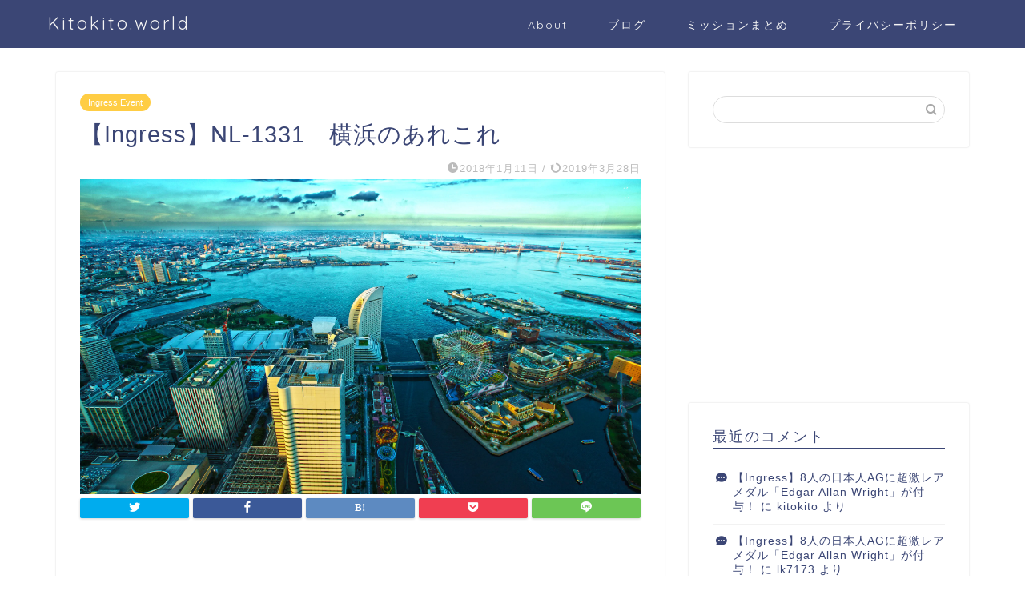

--- FILE ---
content_type: text/html; charset=UTF-8
request_url: https://kitokito.world/ingress-event/nl133118yokohama/
body_size: 34763
content:
<!DOCTYPE html>
<html lang="ja">
<head prefix="og: http://ogp.me/ns# fb: http://ogp.me/ns/fb# article: http://ogp.me/ns/article#">
<meta charset="utf-8">
<meta http-equiv="X-UA-Compatible" content="IE=edge">
<meta name="viewport" content="width=device-width, initial-scale=1">
<!-- ここからOGP -->
<meta property="og:type" content="blog">
<meta property="og:title" content="【Ingress】NL-1331　横浜のあれこれ｜Kitokito.world"> 
<meta property="og:url" content="https://kitokito.world/ingress-event/nl133118yokohama/"> 
<meta property="og:description" content="こんにちはKitokito(@kitokitoworld)です。 今回は２０１８年２月０９日（金）のNL-1331の横浜"> 
<meta property="og:image" content="https://i0.wp.com/kitokito.world/wp/wp-content/uploads/2018/01/423db51a0256208742ae7c63ffc842b4_l.jpg?fit=6000%2C4000&ssl=1">
<meta property="og:site_name" content="Kitokito.world">
<meta property="fb:admins" content="100002927094428">
<meta name="twitter:card" content="summary_large_image">
<meta name="twitter:site" content="@kitokitoworld">
<!-- ここまでOGP --> 

<meta name="description" itemprop="description" content="こんにちはKitokito(@kitokitoworld)です。 今回は２０１８年２月０９日（金）のNL-1331の横浜" >

<title>【Ingress】NL-1331 横浜のあれこれ - Kitokito.world</title>
	<style>img:is([sizes="auto" i], [sizes^="auto," i]) { contain-intrinsic-size: 3000px 1500px }</style>
	
		<!-- All in One SEO 4.8.5 - aioseo.com -->
	<meta name="description" content="こんにちはKitokito(@kitokitoworld)です。 今回は２０１８年２月０９日（金）のNL-13" />
	<meta name="robots" content="max-image-preview:large" />
	<meta name="author" content="kitokito"/>
	<link rel="canonical" href="https://kitokito.world/ingress-event/nl133118yokohama/" />
	<meta name="generator" content="All in One SEO (AIOSEO) 4.8.5" />
		<meta property="og:locale" content="ja_JP" />
		<meta property="og:site_name" content="Kitokito.world - Ingressや欧州に関する新鮮な情報をお届け！" />
		<meta property="og:type" content="article" />
		<meta property="og:title" content="【Ingress】NL-1331 横浜のあれこれ - Kitokito.world" />
		<meta property="og:description" content="こんにちはKitokito(@kitokitoworld)です。 今回は２０１８年２月０９日（金）のNL-13" />
		<meta property="og:url" content="https://kitokito.world/ingress-event/nl133118yokohama/" />
		<meta property="article:published_time" content="2018-01-11T13:59:18+00:00" />
		<meta property="article:modified_time" content="2019-03-27T15:29:53+00:00" />
		<meta name="twitter:card" content="summary_large_image" />
		<meta name="twitter:title" content="【Ingress】NL-1331 横浜のあれこれ - Kitokito.world" />
		<meta name="twitter:description" content="こんにちはKitokito(@kitokitoworld)です。 今回は２０１８年２月０９日（金）のNL-13" />
		<script type="application/ld+json" class="aioseo-schema">
			{"@context":"https:\/\/schema.org","@graph":[{"@type":"BlogPosting","@id":"https:\/\/kitokito.world\/ingress-event\/nl133118yokohama\/#blogposting","name":"\u3010Ingress\u3011NL-1331 \u6a2a\u6d5c\u306e\u3042\u308c\u3053\u308c - Kitokito.world","headline":"\u3010Ingress\u3011NL-1331\u3000\u6a2a\u6d5c\u306e\u3042\u308c\u3053\u308c","author":{"@id":"https:\/\/kitokito.world\/author\/kitokito\/#author"},"publisher":{"@id":"https:\/\/kitokito.world\/#organization"},"image":{"@type":"ImageObject","url":"https:\/\/i0.wp.com\/kitokito.world\/wp\/wp-content\/uploads\/2018\/01\/423db51a0256208742ae7c63ffc842b4_l.jpg?fit=6000%2C4000&ssl=1","width":6000,"height":4000},"datePublished":"2018-01-11T22:59:18+09:00","dateModified":"2019-03-28T00:29:53+09:00","inLanguage":"ja","mainEntityOfPage":{"@id":"https:\/\/kitokito.world\/ingress-event\/nl133118yokohama\/#webpage"},"isPartOf":{"@id":"https:\/\/kitokito.world\/ingress-event\/nl133118yokohama\/#webpage"},"articleSection":"Ingress Event, NL-1331, Ingress, NL-1331, \u6a2a\u6d5c, \u795e\u5948\u5ddd"},{"@type":"BreadcrumbList","@id":"https:\/\/kitokito.world\/ingress-event\/nl133118yokohama\/#breadcrumblist","itemListElement":[{"@type":"ListItem","@id":"https:\/\/kitokito.world#listItem","position":1,"name":"Home","item":"https:\/\/kitokito.world","nextItem":{"@type":"ListItem","@id":"https:\/\/kitokito.world\/category\/ingress-event\/#listItem","name":"Ingress Event"}},{"@type":"ListItem","@id":"https:\/\/kitokito.world\/category\/ingress-event\/#listItem","position":2,"name":"Ingress Event","item":"https:\/\/kitokito.world\/category\/ingress-event\/","nextItem":{"@type":"ListItem","@id":"https:\/\/kitokito.world\/category\/ingress-event\/nl1331\/#listItem","name":"NL-1331"},"previousItem":{"@type":"ListItem","@id":"https:\/\/kitokito.world#listItem","name":"Home"}},{"@type":"ListItem","@id":"https:\/\/kitokito.world\/category\/ingress-event\/nl1331\/#listItem","position":3,"name":"NL-1331","item":"https:\/\/kitokito.world\/category\/ingress-event\/nl1331\/","nextItem":{"@type":"ListItem","@id":"https:\/\/kitokito.world\/ingress-event\/nl133118yokohama\/#listItem","name":"\u3010Ingress\u3011NL-1331\u3000\u6a2a\u6d5c\u306e\u3042\u308c\u3053\u308c"},"previousItem":{"@type":"ListItem","@id":"https:\/\/kitokito.world\/category\/ingress-event\/#listItem","name":"Ingress Event"}},{"@type":"ListItem","@id":"https:\/\/kitokito.world\/ingress-event\/nl133118yokohama\/#listItem","position":4,"name":"\u3010Ingress\u3011NL-1331\u3000\u6a2a\u6d5c\u306e\u3042\u308c\u3053\u308c","previousItem":{"@type":"ListItem","@id":"https:\/\/kitokito.world\/category\/ingress-event\/nl1331\/#listItem","name":"NL-1331"}}]},{"@type":"Organization","@id":"https:\/\/kitokito.world\/#organization","name":"Kitokito.world","description":"Ingress\u3084\u6b27\u5dde\u306b\u95a2\u3059\u308b\u65b0\u9bae\u306a\u60c5\u5831\u3092\u304a\u5c4a\u3051\uff01","url":"https:\/\/kitokito.world\/"},{"@type":"Person","@id":"https:\/\/kitokito.world\/author\/kitokito\/#author","url":"https:\/\/kitokito.world\/author\/kitokito\/","name":"kitokito","image":{"@type":"ImageObject","@id":"https:\/\/kitokito.world\/ingress-event\/nl133118yokohama\/#authorImage","url":"https:\/\/secure.gravatar.com\/avatar\/808f95c59925259b29258ea3f7bffd7b94b930ce8e690f9fc7e118d26665ab2c?s=96&d=identicon&r=g","width":96,"height":96,"caption":"kitokito"}},{"@type":"WebPage","@id":"https:\/\/kitokito.world\/ingress-event\/nl133118yokohama\/#webpage","url":"https:\/\/kitokito.world\/ingress-event\/nl133118yokohama\/","name":"\u3010Ingress\u3011NL-1331 \u6a2a\u6d5c\u306e\u3042\u308c\u3053\u308c - Kitokito.world","description":"\u3053\u3093\u306b\u3061\u306fKitokito(@kitokitoworld)\u3067\u3059\u3002 \u4eca\u56de\u306f\uff12\uff10\uff11\uff18\u5e74\uff12\u6708\uff10\uff19\u65e5\uff08\u91d1\uff09\u306eNL-13","inLanguage":"ja","isPartOf":{"@id":"https:\/\/kitokito.world\/#website"},"breadcrumb":{"@id":"https:\/\/kitokito.world\/ingress-event\/nl133118yokohama\/#breadcrumblist"},"author":{"@id":"https:\/\/kitokito.world\/author\/kitokito\/#author"},"creator":{"@id":"https:\/\/kitokito.world\/author\/kitokito\/#author"},"image":{"@type":"ImageObject","url":"https:\/\/i0.wp.com\/kitokito.world\/wp\/wp-content\/uploads\/2018\/01\/423db51a0256208742ae7c63ffc842b4_l.jpg?fit=6000%2C4000&ssl=1","@id":"https:\/\/kitokito.world\/ingress-event\/nl133118yokohama\/#mainImage","width":6000,"height":4000},"primaryImageOfPage":{"@id":"https:\/\/kitokito.world\/ingress-event\/nl133118yokohama\/#mainImage"},"datePublished":"2018-01-11T22:59:18+09:00","dateModified":"2019-03-28T00:29:53+09:00"},{"@type":"WebSite","@id":"https:\/\/kitokito.world\/#website","url":"https:\/\/kitokito.world\/","name":"Kitokito.world","description":"Ingress\u3084\u6b27\u5dde\u306b\u95a2\u3059\u308b\u65b0\u9bae\u306a\u60c5\u5831\u3092\u304a\u5c4a\u3051\uff01","inLanguage":"ja","publisher":{"@id":"https:\/\/kitokito.world\/#organization"}}]}
		</script>
		<!-- All in One SEO -->

<link rel='dns-prefetch' href='//ajax.googleapis.com' />
<link rel='dns-prefetch' href='//cdnjs.cloudflare.com' />
<link rel='dns-prefetch' href='//use.fontawesome.com' />
<link rel='dns-prefetch' href='//secure.gravatar.com' />
<link rel='dns-prefetch' href='//stats.wp.com' />
<link rel='dns-prefetch' href='//v0.wordpress.com' />
<link rel='preconnect' href='//i0.wp.com' />
<link rel='preconnect' href='//c0.wp.com' />
<link rel="alternate" type="application/rss+xml" title="Kitokito.world &raquo; フィード" href="https://kitokito.world/feed/" />
<link rel="alternate" type="application/rss+xml" title="Kitokito.world &raquo; コメントフィード" href="https://kitokito.world/comments/feed/" />
<script type="text/javascript" id="wpp-js" src="https://kitokito.world/wp/wp-content/plugins/wordpress-popular-posts/assets/js/wpp.min.js?ver=7.3.3" data-sampling="0" data-sampling-rate="100" data-api-url="https://kitokito.world/wp-json/wordpress-popular-posts" data-post-id="2069" data-token="37bc6091e9" data-lang="0" data-debug="0"></script>
<link rel="alternate" type="application/rss+xml" title="Kitokito.world &raquo; 【Ingress】NL-1331　横浜のあれこれ のコメントのフィード" href="https://kitokito.world/ingress-event/nl133118yokohama/feed/" />
<script type="text/javascript">
/* <![CDATA[ */
window._wpemojiSettings = {"baseUrl":"https:\/\/s.w.org\/images\/core\/emoji\/16.0.1\/72x72\/","ext":".png","svgUrl":"https:\/\/s.w.org\/images\/core\/emoji\/16.0.1\/svg\/","svgExt":".svg","source":{"concatemoji":"https:\/\/kitokito.world\/wp\/wp-includes\/js\/wp-emoji-release.min.js?ver=6.8.3"}};
/*! This file is auto-generated */
!function(s,n){var o,i,e;function c(e){try{var t={supportTests:e,timestamp:(new Date).valueOf()};sessionStorage.setItem(o,JSON.stringify(t))}catch(e){}}function p(e,t,n){e.clearRect(0,0,e.canvas.width,e.canvas.height),e.fillText(t,0,0);var t=new Uint32Array(e.getImageData(0,0,e.canvas.width,e.canvas.height).data),a=(e.clearRect(0,0,e.canvas.width,e.canvas.height),e.fillText(n,0,0),new Uint32Array(e.getImageData(0,0,e.canvas.width,e.canvas.height).data));return t.every(function(e,t){return e===a[t]})}function u(e,t){e.clearRect(0,0,e.canvas.width,e.canvas.height),e.fillText(t,0,0);for(var n=e.getImageData(16,16,1,1),a=0;a<n.data.length;a++)if(0!==n.data[a])return!1;return!0}function f(e,t,n,a){switch(t){case"flag":return n(e,"\ud83c\udff3\ufe0f\u200d\u26a7\ufe0f","\ud83c\udff3\ufe0f\u200b\u26a7\ufe0f")?!1:!n(e,"\ud83c\udde8\ud83c\uddf6","\ud83c\udde8\u200b\ud83c\uddf6")&&!n(e,"\ud83c\udff4\udb40\udc67\udb40\udc62\udb40\udc65\udb40\udc6e\udb40\udc67\udb40\udc7f","\ud83c\udff4\u200b\udb40\udc67\u200b\udb40\udc62\u200b\udb40\udc65\u200b\udb40\udc6e\u200b\udb40\udc67\u200b\udb40\udc7f");case"emoji":return!a(e,"\ud83e\udedf")}return!1}function g(e,t,n,a){var r="undefined"!=typeof WorkerGlobalScope&&self instanceof WorkerGlobalScope?new OffscreenCanvas(300,150):s.createElement("canvas"),o=r.getContext("2d",{willReadFrequently:!0}),i=(o.textBaseline="top",o.font="600 32px Arial",{});return e.forEach(function(e){i[e]=t(o,e,n,a)}),i}function t(e){var t=s.createElement("script");t.src=e,t.defer=!0,s.head.appendChild(t)}"undefined"!=typeof Promise&&(o="wpEmojiSettingsSupports",i=["flag","emoji"],n.supports={everything:!0,everythingExceptFlag:!0},e=new Promise(function(e){s.addEventListener("DOMContentLoaded",e,{once:!0})}),new Promise(function(t){var n=function(){try{var e=JSON.parse(sessionStorage.getItem(o));if("object"==typeof e&&"number"==typeof e.timestamp&&(new Date).valueOf()<e.timestamp+604800&&"object"==typeof e.supportTests)return e.supportTests}catch(e){}return null}();if(!n){if("undefined"!=typeof Worker&&"undefined"!=typeof OffscreenCanvas&&"undefined"!=typeof URL&&URL.createObjectURL&&"undefined"!=typeof Blob)try{var e="postMessage("+g.toString()+"("+[JSON.stringify(i),f.toString(),p.toString(),u.toString()].join(",")+"));",a=new Blob([e],{type:"text/javascript"}),r=new Worker(URL.createObjectURL(a),{name:"wpTestEmojiSupports"});return void(r.onmessage=function(e){c(n=e.data),r.terminate(),t(n)})}catch(e){}c(n=g(i,f,p,u))}t(n)}).then(function(e){for(var t in e)n.supports[t]=e[t],n.supports.everything=n.supports.everything&&n.supports[t],"flag"!==t&&(n.supports.everythingExceptFlag=n.supports.everythingExceptFlag&&n.supports[t]);n.supports.everythingExceptFlag=n.supports.everythingExceptFlag&&!n.supports.flag,n.DOMReady=!1,n.readyCallback=function(){n.DOMReady=!0}}).then(function(){return e}).then(function(){var e;n.supports.everything||(n.readyCallback(),(e=n.source||{}).concatemoji?t(e.concatemoji):e.wpemoji&&e.twemoji&&(t(e.twemoji),t(e.wpemoji)))}))}((window,document),window._wpemojiSettings);
/* ]]> */
</script>
<style id='wp-emoji-styles-inline-css' type='text/css'>

	img.wp-smiley, img.emoji {
		display: inline !important;
		border: none !important;
		box-shadow: none !important;
		height: 1em !important;
		width: 1em !important;
		margin: 0 0.07em !important;
		vertical-align: -0.1em !important;
		background: none !important;
		padding: 0 !important;
	}
</style>
<link rel='stylesheet' id='wp-block-library-css' href='https://c0.wp.com/c/6.8.3/wp-includes/css/dist/block-library/style.min.css' type='text/css' media='all' />
<style id='classic-theme-styles-inline-css' type='text/css'>
/*! This file is auto-generated */
.wp-block-button__link{color:#fff;background-color:#32373c;border-radius:9999px;box-shadow:none;text-decoration:none;padding:calc(.667em + 2px) calc(1.333em + 2px);font-size:1.125em}.wp-block-file__button{background:#32373c;color:#fff;text-decoration:none}
</style>
<style id='rinkerg-gutenberg-rinker-style-inline-css' type='text/css'>
.wp-block-create-block-block{background-color:#21759b;color:#fff;padding:2px}

</style>
<link rel='stylesheet' id='mediaelement-css' href='https://c0.wp.com/c/6.8.3/wp-includes/js/mediaelement/mediaelementplayer-legacy.min.css' type='text/css' media='all' />
<link rel='stylesheet' id='wp-mediaelement-css' href='https://c0.wp.com/c/6.8.3/wp-includes/js/mediaelement/wp-mediaelement.min.css' type='text/css' media='all' />
<style id='jetpack-sharing-buttons-style-inline-css' type='text/css'>
.jetpack-sharing-buttons__services-list{display:flex;flex-direction:row;flex-wrap:wrap;gap:0;list-style-type:none;margin:5px;padding:0}.jetpack-sharing-buttons__services-list.has-small-icon-size{font-size:12px}.jetpack-sharing-buttons__services-list.has-normal-icon-size{font-size:16px}.jetpack-sharing-buttons__services-list.has-large-icon-size{font-size:24px}.jetpack-sharing-buttons__services-list.has-huge-icon-size{font-size:36px}@media print{.jetpack-sharing-buttons__services-list{display:none!important}}.editor-styles-wrapper .wp-block-jetpack-sharing-buttons{gap:0;padding-inline-start:0}ul.jetpack-sharing-buttons__services-list.has-background{padding:1.25em 2.375em}
</style>
<style id='global-styles-inline-css' type='text/css'>
:root{--wp--preset--aspect-ratio--square: 1;--wp--preset--aspect-ratio--4-3: 4/3;--wp--preset--aspect-ratio--3-4: 3/4;--wp--preset--aspect-ratio--3-2: 3/2;--wp--preset--aspect-ratio--2-3: 2/3;--wp--preset--aspect-ratio--16-9: 16/9;--wp--preset--aspect-ratio--9-16: 9/16;--wp--preset--color--black: #000000;--wp--preset--color--cyan-bluish-gray: #abb8c3;--wp--preset--color--white: #ffffff;--wp--preset--color--pale-pink: #f78da7;--wp--preset--color--vivid-red: #cf2e2e;--wp--preset--color--luminous-vivid-orange: #ff6900;--wp--preset--color--luminous-vivid-amber: #fcb900;--wp--preset--color--light-green-cyan: #7bdcb5;--wp--preset--color--vivid-green-cyan: #00d084;--wp--preset--color--pale-cyan-blue: #8ed1fc;--wp--preset--color--vivid-cyan-blue: #0693e3;--wp--preset--color--vivid-purple: #9b51e0;--wp--preset--gradient--vivid-cyan-blue-to-vivid-purple: linear-gradient(135deg,rgba(6,147,227,1) 0%,rgb(155,81,224) 100%);--wp--preset--gradient--light-green-cyan-to-vivid-green-cyan: linear-gradient(135deg,rgb(122,220,180) 0%,rgb(0,208,130) 100%);--wp--preset--gradient--luminous-vivid-amber-to-luminous-vivid-orange: linear-gradient(135deg,rgba(252,185,0,1) 0%,rgba(255,105,0,1) 100%);--wp--preset--gradient--luminous-vivid-orange-to-vivid-red: linear-gradient(135deg,rgba(255,105,0,1) 0%,rgb(207,46,46) 100%);--wp--preset--gradient--very-light-gray-to-cyan-bluish-gray: linear-gradient(135deg,rgb(238,238,238) 0%,rgb(169,184,195) 100%);--wp--preset--gradient--cool-to-warm-spectrum: linear-gradient(135deg,rgb(74,234,220) 0%,rgb(151,120,209) 20%,rgb(207,42,186) 40%,rgb(238,44,130) 60%,rgb(251,105,98) 80%,rgb(254,248,76) 100%);--wp--preset--gradient--blush-light-purple: linear-gradient(135deg,rgb(255,206,236) 0%,rgb(152,150,240) 100%);--wp--preset--gradient--blush-bordeaux: linear-gradient(135deg,rgb(254,205,165) 0%,rgb(254,45,45) 50%,rgb(107,0,62) 100%);--wp--preset--gradient--luminous-dusk: linear-gradient(135deg,rgb(255,203,112) 0%,rgb(199,81,192) 50%,rgb(65,88,208) 100%);--wp--preset--gradient--pale-ocean: linear-gradient(135deg,rgb(255,245,203) 0%,rgb(182,227,212) 50%,rgb(51,167,181) 100%);--wp--preset--gradient--electric-grass: linear-gradient(135deg,rgb(202,248,128) 0%,rgb(113,206,126) 100%);--wp--preset--gradient--midnight: linear-gradient(135deg,rgb(2,3,129) 0%,rgb(40,116,252) 100%);--wp--preset--font-size--small: 13px;--wp--preset--font-size--medium: 20px;--wp--preset--font-size--large: 36px;--wp--preset--font-size--x-large: 42px;--wp--preset--spacing--20: 0.44rem;--wp--preset--spacing--30: 0.67rem;--wp--preset--spacing--40: 1rem;--wp--preset--spacing--50: 1.5rem;--wp--preset--spacing--60: 2.25rem;--wp--preset--spacing--70: 3.38rem;--wp--preset--spacing--80: 5.06rem;--wp--preset--shadow--natural: 6px 6px 9px rgba(0, 0, 0, 0.2);--wp--preset--shadow--deep: 12px 12px 50px rgba(0, 0, 0, 0.4);--wp--preset--shadow--sharp: 6px 6px 0px rgba(0, 0, 0, 0.2);--wp--preset--shadow--outlined: 6px 6px 0px -3px rgba(255, 255, 255, 1), 6px 6px rgba(0, 0, 0, 1);--wp--preset--shadow--crisp: 6px 6px 0px rgba(0, 0, 0, 1);}:where(.is-layout-flex){gap: 0.5em;}:where(.is-layout-grid){gap: 0.5em;}body .is-layout-flex{display: flex;}.is-layout-flex{flex-wrap: wrap;align-items: center;}.is-layout-flex > :is(*, div){margin: 0;}body .is-layout-grid{display: grid;}.is-layout-grid > :is(*, div){margin: 0;}:where(.wp-block-columns.is-layout-flex){gap: 2em;}:where(.wp-block-columns.is-layout-grid){gap: 2em;}:where(.wp-block-post-template.is-layout-flex){gap: 1.25em;}:where(.wp-block-post-template.is-layout-grid){gap: 1.25em;}.has-black-color{color: var(--wp--preset--color--black) !important;}.has-cyan-bluish-gray-color{color: var(--wp--preset--color--cyan-bluish-gray) !important;}.has-white-color{color: var(--wp--preset--color--white) !important;}.has-pale-pink-color{color: var(--wp--preset--color--pale-pink) !important;}.has-vivid-red-color{color: var(--wp--preset--color--vivid-red) !important;}.has-luminous-vivid-orange-color{color: var(--wp--preset--color--luminous-vivid-orange) !important;}.has-luminous-vivid-amber-color{color: var(--wp--preset--color--luminous-vivid-amber) !important;}.has-light-green-cyan-color{color: var(--wp--preset--color--light-green-cyan) !important;}.has-vivid-green-cyan-color{color: var(--wp--preset--color--vivid-green-cyan) !important;}.has-pale-cyan-blue-color{color: var(--wp--preset--color--pale-cyan-blue) !important;}.has-vivid-cyan-blue-color{color: var(--wp--preset--color--vivid-cyan-blue) !important;}.has-vivid-purple-color{color: var(--wp--preset--color--vivid-purple) !important;}.has-black-background-color{background-color: var(--wp--preset--color--black) !important;}.has-cyan-bluish-gray-background-color{background-color: var(--wp--preset--color--cyan-bluish-gray) !important;}.has-white-background-color{background-color: var(--wp--preset--color--white) !important;}.has-pale-pink-background-color{background-color: var(--wp--preset--color--pale-pink) !important;}.has-vivid-red-background-color{background-color: var(--wp--preset--color--vivid-red) !important;}.has-luminous-vivid-orange-background-color{background-color: var(--wp--preset--color--luminous-vivid-orange) !important;}.has-luminous-vivid-amber-background-color{background-color: var(--wp--preset--color--luminous-vivid-amber) !important;}.has-light-green-cyan-background-color{background-color: var(--wp--preset--color--light-green-cyan) !important;}.has-vivid-green-cyan-background-color{background-color: var(--wp--preset--color--vivid-green-cyan) !important;}.has-pale-cyan-blue-background-color{background-color: var(--wp--preset--color--pale-cyan-blue) !important;}.has-vivid-cyan-blue-background-color{background-color: var(--wp--preset--color--vivid-cyan-blue) !important;}.has-vivid-purple-background-color{background-color: var(--wp--preset--color--vivid-purple) !important;}.has-black-border-color{border-color: var(--wp--preset--color--black) !important;}.has-cyan-bluish-gray-border-color{border-color: var(--wp--preset--color--cyan-bluish-gray) !important;}.has-white-border-color{border-color: var(--wp--preset--color--white) !important;}.has-pale-pink-border-color{border-color: var(--wp--preset--color--pale-pink) !important;}.has-vivid-red-border-color{border-color: var(--wp--preset--color--vivid-red) !important;}.has-luminous-vivid-orange-border-color{border-color: var(--wp--preset--color--luminous-vivid-orange) !important;}.has-luminous-vivid-amber-border-color{border-color: var(--wp--preset--color--luminous-vivid-amber) !important;}.has-light-green-cyan-border-color{border-color: var(--wp--preset--color--light-green-cyan) !important;}.has-vivid-green-cyan-border-color{border-color: var(--wp--preset--color--vivid-green-cyan) !important;}.has-pale-cyan-blue-border-color{border-color: var(--wp--preset--color--pale-cyan-blue) !important;}.has-vivid-cyan-blue-border-color{border-color: var(--wp--preset--color--vivid-cyan-blue) !important;}.has-vivid-purple-border-color{border-color: var(--wp--preset--color--vivid-purple) !important;}.has-vivid-cyan-blue-to-vivid-purple-gradient-background{background: var(--wp--preset--gradient--vivid-cyan-blue-to-vivid-purple) !important;}.has-light-green-cyan-to-vivid-green-cyan-gradient-background{background: var(--wp--preset--gradient--light-green-cyan-to-vivid-green-cyan) !important;}.has-luminous-vivid-amber-to-luminous-vivid-orange-gradient-background{background: var(--wp--preset--gradient--luminous-vivid-amber-to-luminous-vivid-orange) !important;}.has-luminous-vivid-orange-to-vivid-red-gradient-background{background: var(--wp--preset--gradient--luminous-vivid-orange-to-vivid-red) !important;}.has-very-light-gray-to-cyan-bluish-gray-gradient-background{background: var(--wp--preset--gradient--very-light-gray-to-cyan-bluish-gray) !important;}.has-cool-to-warm-spectrum-gradient-background{background: var(--wp--preset--gradient--cool-to-warm-spectrum) !important;}.has-blush-light-purple-gradient-background{background: var(--wp--preset--gradient--blush-light-purple) !important;}.has-blush-bordeaux-gradient-background{background: var(--wp--preset--gradient--blush-bordeaux) !important;}.has-luminous-dusk-gradient-background{background: var(--wp--preset--gradient--luminous-dusk) !important;}.has-pale-ocean-gradient-background{background: var(--wp--preset--gradient--pale-ocean) !important;}.has-electric-grass-gradient-background{background: var(--wp--preset--gradient--electric-grass) !important;}.has-midnight-gradient-background{background: var(--wp--preset--gradient--midnight) !important;}.has-small-font-size{font-size: var(--wp--preset--font-size--small) !important;}.has-medium-font-size{font-size: var(--wp--preset--font-size--medium) !important;}.has-large-font-size{font-size: var(--wp--preset--font-size--large) !important;}.has-x-large-font-size{font-size: var(--wp--preset--font-size--x-large) !important;}
:where(.wp-block-post-template.is-layout-flex){gap: 1.25em;}:where(.wp-block-post-template.is-layout-grid){gap: 1.25em;}
:where(.wp-block-columns.is-layout-flex){gap: 2em;}:where(.wp-block-columns.is-layout-grid){gap: 2em;}
:root :where(.wp-block-pullquote){font-size: 1.5em;line-height: 1.6;}
</style>
<link rel='stylesheet' id='toc-screen-css' href='https://kitokito.world/wp/wp-content/plugins/table-of-contents-plus/screen.min.css?ver=2411.1' type='text/css' media='all' />
<style id='toc-screen-inline-css' type='text/css'>
div#toc_container {width: 100%;}
</style>
<link rel='stylesheet' id='mamahack_style-css' href='https://kitokito.world/wp/wp-content/plugins/like-me-if-you-like-this-article/css/mamahack.css?ver=6.8.3' type='text/css' media='all' />
<link rel='stylesheet' id='wordpress-popular-posts-css-css' href='https://kitokito.world/wp/wp-content/plugins/wordpress-popular-posts/assets/css/wpp.css?ver=7.3.3' type='text/css' media='all' />
<link rel='stylesheet' id='yyi_rinker_stylesheet-css' href='https://kitokito.world/wp/wp-content/plugins/yyi-rinker/css/style.css?v=1.11.1&#038;ver=6.8.3' type='text/css' media='all' />
<link rel='stylesheet' id='theme-style-css' href='https://kitokito.world/wp/wp-content/themes/jin/style.css?ver=6.8.3' type='text/css' media='all' />
<link rel='stylesheet' id='fontawesome-style-css' href='https://use.fontawesome.com/releases/v5.6.3/css/all.css?ver=6.8.3' type='text/css' media='all' />
<link rel='stylesheet' id='swiper-style-css' href='https://cdnjs.cloudflare.com/ajax/libs/Swiper/4.0.7/css/swiper.min.css?ver=6.8.3' type='text/css' media='all' />
<script type="text/javascript" src="https://ajax.googleapis.com/ajax/libs/jquery/1.12.4/jquery.min.js?ver=6.8.3" id="jquery-js"></script>
<script type="text/javascript" src="https://kitokito.world/wp/wp-content/plugins/yyi-rinker/js/event-tracking.js?v=1.11.1" id="yyi_rinker_event_tracking_script-js"></script>
<link rel="https://api.w.org/" href="https://kitokito.world/wp-json/" /><link rel="alternate" title="JSON" type="application/json" href="https://kitokito.world/wp-json/wp/v2/posts/2069" /><link rel='shortlink' href='https://wp.me/p9fnab-xn' />
<link rel="alternate" title="oEmbed (JSON)" type="application/json+oembed" href="https://kitokito.world/wp-json/oembed/1.0/embed?url=https%3A%2F%2Fkitokito.world%2Fingress-event%2Fnl133118yokohama%2F" />
<link rel="alternate" title="oEmbed (XML)" type="text/xml+oembed" href="https://kitokito.world/wp-json/oembed/1.0/embed?url=https%3A%2F%2Fkitokito.world%2Fingress-event%2Fnl133118yokohama%2F&#038;format=xml" />
	<style>img#wpstats{display:none}</style>
		<meta name="google-site-verification" content="7iurV9zTwaSzDR1WxfBkWNm27sWAQLC0YtRFrEKqHTs" />            <style id="wpp-loading-animation-styles">@-webkit-keyframes bgslide{from{background-position-x:0}to{background-position-x:-200%}}@keyframes bgslide{from{background-position-x:0}to{background-position-x:-200%}}.wpp-widget-block-placeholder,.wpp-shortcode-placeholder{margin:0 auto;width:60px;height:3px;background:#dd3737;background:linear-gradient(90deg,#dd3737 0%,#571313 10%,#dd3737 100%);background-size:200% auto;border-radius:3px;-webkit-animation:bgslide 1s infinite linear;animation:bgslide 1s infinite linear}</style>
            <style>
.yyi-rinker-images {
    display: flex;
    justify-content: center;
    align-items: center;
    position: relative;

}
div.yyi-rinker-image img.yyi-rinker-main-img.hidden {
    display: none;
}

.yyi-rinker-images-arrow {
    cursor: pointer;
    position: absolute;
    top: 50%;
    display: block;
    margin-top: -11px;
    opacity: 0.6;
    width: 22px;
}

.yyi-rinker-images-arrow-left{
    left: -10px;
}
.yyi-rinker-images-arrow-right{
    right: -10px;
}

.yyi-rinker-images-arrow-left.hidden {
    display: none;
}

.yyi-rinker-images-arrow-right.hidden {
    display: none;
}
div.yyi-rinker-contents.yyi-rinker-design-tate  div.yyi-rinker-box{
    flex-direction: column;
}

div.yyi-rinker-contents.yyi-rinker-design-slim div.yyi-rinker-box .yyi-rinker-links {
    flex-direction: column;
}

div.yyi-rinker-contents.yyi-rinker-design-slim div.yyi-rinker-info {
    width: 100%;
}

div.yyi-rinker-contents.yyi-rinker-design-slim .yyi-rinker-title {
    text-align: center;
}

div.yyi-rinker-contents.yyi-rinker-design-slim .yyi-rinker-links {
    text-align: center;
}
div.yyi-rinker-contents.yyi-rinker-design-slim .yyi-rinker-image {
    margin: auto;
}

div.yyi-rinker-contents.yyi-rinker-design-slim div.yyi-rinker-info ul.yyi-rinker-links li {
	align-self: stretch;
}
div.yyi-rinker-contents.yyi-rinker-design-slim div.yyi-rinker-box div.yyi-rinker-info {
	padding: 0;
}
div.yyi-rinker-contents.yyi-rinker-design-slim div.yyi-rinker-box {
	flex-direction: column;
	padding: 14px 5px 0;
}

.yyi-rinker-design-slim div.yyi-rinker-box div.yyi-rinker-info {
	text-align: center;
}

.yyi-rinker-design-slim div.price-box span.price {
	display: block;
}

div.yyi-rinker-contents.yyi-rinker-design-slim div.yyi-rinker-info div.yyi-rinker-title a{
	font-size:16px;
}

div.yyi-rinker-contents.yyi-rinker-design-slim ul.yyi-rinker-links li.amazonkindlelink:before,  div.yyi-rinker-contents.yyi-rinker-design-slim ul.yyi-rinker-links li.amazonlink:before,  div.yyi-rinker-contents.yyi-rinker-design-slim ul.yyi-rinker-links li.rakutenlink:before, div.yyi-rinker-contents.yyi-rinker-design-slim ul.yyi-rinker-links li.yahoolink:before, div.yyi-rinker-contents.yyi-rinker-design-slim ul.yyi-rinker-links li.mercarilink:before {
	font-size:12px;
}

div.yyi-rinker-contents.yyi-rinker-design-slim ul.yyi-rinker-links li a {
	font-size: 13px;
}
.entry-content ul.yyi-rinker-links li {
	padding: 0;
}

div.yyi-rinker-contents .yyi-rinker-attention.attention_desing_right_ribbon {
    width: 89px;
    height: 91px;
    position: absolute;
    top: -1px;
    right: -1px;
    left: auto;
    overflow: hidden;
}

div.yyi-rinker-contents .yyi-rinker-attention.attention_desing_right_ribbon span {
    display: inline-block;
    width: 146px;
    position: absolute;
    padding: 4px 0;
    left: -13px;
    top: 12px;
    text-align: center;
    font-size: 12px;
    line-height: 24px;
    -webkit-transform: rotate(45deg);
    transform: rotate(45deg);
    box-shadow: 0 1px 3px rgba(0, 0, 0, 0.2);
}

div.yyi-rinker-contents .yyi-rinker-attention.attention_desing_right_ribbon {
    background: none;
}
.yyi-rinker-attention.attention_desing_right_ribbon .yyi-rinker-attention-after,
.yyi-rinker-attention.attention_desing_right_ribbon .yyi-rinker-attention-before{
display:none;
}
div.yyi-rinker-use-right_ribbon div.yyi-rinker-title {
    margin-right: 2rem;
}

				</style>	<style type="text/css">
		#wrapper{
							background-color: #fff;
				background-image: url();
					}
		.related-entry-headline-text span:before,
		#comment-title span:before,
		#reply-title span:before{
			background-color: #3b4675;
			border-color: #3b4675!important;
		}
		
		#breadcrumb:after,
		#page-top a{	
			background-color: #3b4675;
		}
				footer{
			background-color: #3b4675;
		}
		.footer-inner a,
		#copyright,
		#copyright-center{
			border-color: #fff!important;
			color: #fff!important;
		}
		#footer-widget-area
		{
			border-color: #fff!important;
		}
				.page-top-footer a{
			color: #3b4675!important;
		}
				#breadcrumb ul li,
		#breadcrumb ul li a{
			color: #3b4675!important;
		}
		
		body,
		a,
		a:link,
		a:visited,
		.my-profile,
		.widgettitle,
		.tabBtn-mag label{
			color: #3b4675;
		}
		a:hover{
			color: #008db7;
		}
						.widget_nav_menu ul > li > a:before,
		.widget_categories ul > li > a:before,
		.widget_pages ul > li > a:before,
		.widget_recent_entries ul > li > a:before,
		.widget_archive ul > li > a:before,
		.widget_archive form:after,
		.widget_categories form:after,
		.widget_nav_menu ul > li > ul.sub-menu > li > a:before,
		.widget_categories ul > li > .children > li > a:before,
		.widget_pages ul > li > .children > li > a:before,
		.widget_nav_menu ul > li > ul.sub-menu > li > ul.sub-menu li > a:before,
		.widget_categories ul > li > .children > li > .children li > a:before,
		.widget_pages ul > li > .children > li > .children li > a:before{
			color: #3b4675;
		}
		.widget_nav_menu ul .sub-menu .sub-menu li a:before{
			background-color: #3b4675!important;
		}
		footer .footer-widget,
		footer .footer-widget a,
		footer .footer-widget ul li,
		.footer-widget.widget_nav_menu ul > li > a:before,
		.footer-widget.widget_categories ul > li > a:before,
		.footer-widget.widget_recent_entries ul > li > a:before,
		.footer-widget.widget_pages ul > li > a:before,
		.footer-widget.widget_archive ul > li > a:before,
		footer .widget_tag_cloud .tagcloud a:before{
			color: #fff!important;
			border-color: #fff!important;
		}
		footer .footer-widget .widgettitle{
			color: #fff!important;
			border-color: #ffcd44!important;
		}
		footer .widget_nav_menu ul .children .children li a:before,
		footer .widget_categories ul .children .children li a:before,
		footer .widget_nav_menu ul .sub-menu .sub-menu li a:before{
			background-color: #fff!important;
		}
		#drawernav a:hover,
		.post-list-title,
		#prev-next p,
		#toc_container .toc_list li a{
			color: #3b4675!important;
		}
		
		#header-box{
			background-color: #3b4675;
		}
						@media (min-width: 768px) {
		#header-box .header-box10-bg:before,
		#header-box .header-box11-bg:before{
			border-radius: 2px;
		}
		}
										@media (min-width: 768px) {
			.top-image-meta{
				margin-top: calc(0px - 30px);
			}
		}
		@media (min-width: 1200px) {
			.top-image-meta{
				margin-top: calc(0px);
			}
		}
				.pickup-contents:before{
			background-color: #3b4675!important;
		}
		
		.main-image-text{
			color: #555;
		}
		.main-image-text-sub{
			color: #555;
		}
		
				@media (min-width: 481px) {
			#site-info{
				padding-top: 15px!important;
				padding-bottom: 15px!important;
			}
		}
		
		#site-info span a{
			color: #f4f4f4!important;
		}
		
				#headmenu .headsns .line a svg{
			fill: #f4f4f4!important;
		}
		#headmenu .headsns a,
		#headmenu{
			color: #f4f4f4!important;
			border-color:#f4f4f4!important;
		}
						.profile-follow .line-sns a svg{
			fill: #3b4675!important;
		}
		.profile-follow .line-sns a:hover svg{
			fill: #ffcd44!important;
		}
		.profile-follow a{
			color: #3b4675!important;
			border-color:#3b4675!important;
		}
		.profile-follow a:hover,
		#headmenu .headsns a:hover{
			color:#ffcd44!important;
			border-color:#ffcd44!important;
		}
				.search-box:hover{
			color:#ffcd44!important;
			border-color:#ffcd44!important;
		}
				#header #headmenu .headsns .line a:hover svg{
			fill:#ffcd44!important;
		}
		.cps-icon-bar,
		#navtoggle:checked + .sp-menu-open .cps-icon-bar{
			background-color: #f4f4f4;
		}
		#nav-container{
			background-color: #fff;
		}
		.menu-box .menu-item svg{
			fill:#f4f4f4;
		}
		#drawernav ul.menu-box > li > a,
		#drawernav2 ul.menu-box > li > a,
		#drawernav3 ul.menu-box > li > a,
		#drawernav4 ul.menu-box > li > a,
		#drawernav5 ul.menu-box > li > a,
		#drawernav ul.menu-box > li.menu-item-has-children:after,
		#drawernav2 ul.menu-box > li.menu-item-has-children:after,
		#drawernav3 ul.menu-box > li.menu-item-has-children:after,
		#drawernav4 ul.menu-box > li.menu-item-has-children:after,
		#drawernav5 ul.menu-box > li.menu-item-has-children:after{
			color: #f4f4f4!important;
		}
		#drawernav ul.menu-box li a,
		#drawernav2 ul.menu-box li a,
		#drawernav3 ul.menu-box li a,
		#drawernav4 ul.menu-box li a,
		#drawernav5 ul.menu-box li a{
			font-size: 14px!important;
		}
		#drawernav3 ul.menu-box > li{
			color: #3b4675!important;
		}
		#drawernav4 .menu-box > .menu-item > a:after,
		#drawernav3 .menu-box > .menu-item > a:after,
		#drawernav .menu-box > .menu-item > a:after{
			background-color: #f4f4f4!important;
		}
		#drawernav2 .menu-box > .menu-item:hover,
		#drawernav5 .menu-box > .menu-item:hover{
			border-top-color: #3b4675!important;
		}
				.cps-info-bar a{
			background-color: #ffcd44!important;
		}
				@media (min-width: 768px) {
			.post-list-mag .post-list-item:not(:nth-child(2n)){
				margin-right: 2.6%;
			}
		}
				@media (min-width: 768px) {
			#tab-1:checked ~ .tabBtn-mag li [for="tab-1"]:after,
			#tab-2:checked ~ .tabBtn-mag li [for="tab-2"]:after,
			#tab-3:checked ~ .tabBtn-mag li [for="tab-3"]:after,
			#tab-4:checked ~ .tabBtn-mag li [for="tab-4"]:after{
				border-top-color: #3b4675!important;
			}
			.tabBtn-mag label{
				border-bottom-color: #3b4675!important;
			}
		}
		#tab-1:checked ~ .tabBtn-mag li [for="tab-1"],
		#tab-2:checked ~ .tabBtn-mag li [for="tab-2"],
		#tab-3:checked ~ .tabBtn-mag li [for="tab-3"],
		#tab-4:checked ~ .tabBtn-mag li [for="tab-4"],
		#prev-next a.next:after,
		#prev-next a.prev:after,
		.more-cat-button a:hover span:before{
			background-color: #3b4675!important;
		}
		

		.swiper-slide .post-list-cat,
		.post-list-mag .post-list-cat,
		.post-list-mag3col .post-list-cat,
		.post-list-mag-sp1col .post-list-cat,
		.swiper-pagination-bullet-active,
		.pickup-cat,
		.post-list .post-list-cat,
		#breadcrumb .bcHome a:hover span:before,
		.popular-item:nth-child(1) .pop-num,
		.popular-item:nth-child(2) .pop-num,
		.popular-item:nth-child(3) .pop-num{
			background-color: #ffcd44!important;
		}
		.sidebar-btn a,
		.profile-sns-menu{
			background-color: #ffcd44!important;
		}
		.sp-sns-menu a,
		.pickup-contents-box a:hover .pickup-title{
			border-color: #3b4675!important;
			color: #3b4675!important;
		}
				.pro-line svg{
			fill: #3b4675!important;
		}
		.cps-post-cat a,
		.meta-cat,
		.popular-cat{
			background-color: #ffcd44!important;
			border-color: #ffcd44!important;
		}
		.tagicon,
		.tag-box a,
		#toc_container .toc_list > li,
		#toc_container .toc_title{
			color: #3b4675!important;
		}
		.widget_tag_cloud a::before{
			color: #3b4675!important;
		}
		.tag-box a,
		#toc_container:before{
			border-color: #3b4675!important;
		}
		.cps-post-cat a:hover{
			color: #008db7!important;
		}
		.pagination li:not([class*="current"]) a:hover,
		.widget_tag_cloud a:hover{
			background-color: #3b4675!important;
		}
		.pagination li:not([class*="current"]) a:hover{
			opacity: 0.5!important;
		}
		.pagination li.current a{
			background-color: #3b4675!important;
			border-color: #3b4675!important;
		}
		.nextpage a:hover span {
			color: #3b4675!important;
			border-color: #3b4675!important;
		}
		.cta-content:before{
			background-color: #6FBFCA!important;
		}
		.cta-text,
		.info-title{
			color: #fff!important;
		}
		#footer-widget-area.footer_style1 .widgettitle{
			border-color: #ffcd44!important;
		}
		.sidebar_style1 .widgettitle,
		.sidebar_style5 .widgettitle{
			border-color: #3b4675!important;
		}
		.sidebar_style2 .widgettitle,
		.sidebar_style4 .widgettitle,
		.sidebar_style6 .widgettitle,
		#home-bottom-widget .widgettitle,
		#home-top-widget .widgettitle,
		#post-bottom-widget .widgettitle,
		#post-top-widget .widgettitle{
			background-color: #3b4675!important;
		}
		#home-bottom-widget .widget_search .search-box input[type="submit"],
		#home-top-widget .widget_search .search-box input[type="submit"],
		#post-bottom-widget .widget_search .search-box input[type="submit"],
		#post-top-widget .widget_search .search-box input[type="submit"]{
			background-color: #ffcd44!important;
		}
		
		.tn-logo-size{
			font-size: 160%!important;
		}
		@media (min-width: 481px) {
		.tn-logo-size img{
			width: calc(160%*0.5)!important;
		}
		}
		@media (min-width: 768px) {
		.tn-logo-size img{
			width: calc(160%*2.2)!important;
		}
		}
		@media (min-width: 1200px) {
		.tn-logo-size img{
			width: 160%!important;
		}
		}
		.sp-logo-size{
			font-size: 100%!important;
		}
		.sp-logo-size img{
			width: 100%!important;
		}
				.cps-post-main ul > li:before,
		.cps-post-main ol > li:before{
			background-color: #ffcd44!important;
		}
		.profile-card .profile-title{
			background-color: #3b4675!important;
		}
		.profile-card{
			border-color: #3b4675!important;
		}
		.cps-post-main a{
			color:#008db7;
		}
		.cps-post-main .marker{
			background: -webkit-linear-gradient( transparent 60%, #ffcedb 0% ) ;
			background: linear-gradient( transparent 60%, #ffcedb 0% ) ;
		}
		.cps-post-main .marker2{
			background: -webkit-linear-gradient( transparent 60%, #a9eaf2 0% ) ;
			background: linear-gradient( transparent 60%, #a9eaf2 0% ) ;
		}
		.cps-post-main .jic-sc{
			color:#e9546b;
		}
		
		
		.simple-box1{
			border-color:#ef9b9b!important;
		}
		.simple-box2{
			border-color:#f2bf7d!important;
		}
		.simple-box3{
			border-color:#b5e28a!important;
		}
		.simple-box4{
			border-color:#7badd8!important;
		}
		.simple-box4:before{
			background-color: #7badd8;
		}
		.simple-box5{
			border-color:#e896c7!important;
		}
		.simple-box5:before{
			background-color: #e896c7;
		}
		.simple-box6{
			background-color:#fffdef!important;
		}
		.simple-box7{
			border-color:#def1f9!important;
		}
		.simple-box7:before{
			background-color:#def1f9!important;
		}
		.simple-box8{
			border-color:#96ddc1!important;
		}
		.simple-box8:before{
			background-color:#96ddc1!important;
		}
		.simple-box9:before{
			background-color:#e1c0e8!important;
		}
				.simple-box9:after{
			border-color:#e1c0e8 #e1c0e8 #fff #fff!important;
		}
				
		.kaisetsu-box1:before,
		.kaisetsu-box1-title{
			background-color:#ffb49e!important;
		}
		.kaisetsu-box2{
			border-color:#89c2f4!important;
		}
		.kaisetsu-box2-title{
			background-color:#89c2f4!important;
		}
		.kaisetsu-box4{
			border-color:#ea91a9!important;
		}
		.kaisetsu-box4-title{
			background-color:#ea91a9!important;
		}
		.kaisetsu-box5:before{
			background-color:#57b3ba!important;
		}
		.kaisetsu-box5-title{
			background-color:#57b3ba!important;
		}
		
		.concept-box1{
			border-color:#85db8f!important;
		}
		.concept-box1:after{
			background-color:#85db8f!important;
		}
		.concept-box1:before{
			content:"ポイント"!important;
			color:#85db8f!important;
		}
		.concept-box2{
			border-color:#f7cf6a!important;
		}
		.concept-box2:after{
			background-color:#f7cf6a!important;
		}
		.concept-box2:before{
			content:"注意点"!important;
			color:#f7cf6a!important;
		}
		.concept-box3{
			border-color:#86cee8!important;
		}
		.concept-box3:after{
			background-color:#86cee8!important;
		}
		.concept-box3:before{
			content:"良い例"!important;
			color:#86cee8!important;
		}
		.concept-box4{
			border-color:#ed8989!important;
		}
		.concept-box4:after{
			background-color:#ed8989!important;
		}
		.concept-box4:before{
			content:"悪い例"!important;
			color:#ed8989!important;
		}
		.concept-box5{
			border-color:#9e9e9e!important;
		}
		.concept-box5:after{
			background-color:#9e9e9e!important;
		}
		.concept-box5:before{
			content:"参考"!important;
			color:#9e9e9e!important;
		}
		.concept-box6{
			border-color:#8eaced!important;
		}
		.concept-box6:after{
			background-color:#8eaced!important;
		}
		.concept-box6:before{
			content:"メモ"!important;
			color:#8eaced!important;
		}
		
		.innerlink-box1,
		.blog-card{
			border-color:#73bc9b!important;
		}
		.innerlink-box1-title{
			background-color:#73bc9b!important;
			border-color:#73bc9b!important;
		}
		.innerlink-box1:before,
		.blog-card-hl-box{
			background-color:#73bc9b!important;
		}
				
		.jin-ac-box01-title::after{
			color: #3b4675;
		}
		
		.color-button01 a,
		.color-button01 a:hover,
		.color-button01:before{
			background-color: #008db7!important;
		}
		.top-image-btn-color a,
		.top-image-btn-color a:hover,
		.top-image-btn-color:before{
			background-color: #ffcd44!important;
		}
		.color-button02 a,
		.color-button02 a:hover,
		.color-button02:before{
			background-color: #d9333f!important;
		}
		
		.color-button01-big a,
		.color-button01-big a:hover,
		.color-button01-big:before{
			background-color: #3296d1!important;
		}
		.color-button01-big a,
		.color-button01-big:before{
			border-radius: 5px!important;
		}
		.color-button01-big a{
			padding-top: 20px!important;
			padding-bottom: 20px!important;
		}
		
		.color-button02-big a,
		.color-button02-big a:hover,
		.color-button02-big:before{
			background-color: #83d159!important;
		}
		.color-button02-big a,
		.color-button02-big:before{
			border-radius: 5px!important;
		}
		.color-button02-big a{
			padding-top: 20px!important;
			padding-bottom: 20px!important;
		}
				.color-button01-big{
			width: 75%!important;
		}
		.color-button02-big{
			width: 75%!important;
		}
				
		
					.top-image-btn-color:before,
			.color-button01:before,
			.color-button02:before,
			.color-button01-big:before,
			.color-button02-big:before{
				bottom: -1px;
				left: -1px;
				width: 100%;
				height: 100%;
				border-radius: 6px;
				box-shadow: 0px 1px 5px 0px rgba(0, 0, 0, 0.25);
				-webkit-transition: all .4s;
				transition: all .4s;
			}
			.top-image-btn-color a:hover,
			.color-button01 a:hover,
			.color-button02 a:hover,
			.color-button01-big a:hover,
			.color-button02-big a:hover{
				-webkit-transform: translateY(2px);
				transform: translateY(2px);
				-webkit-filter: brightness(0.95);
				 filter: brightness(0.95);
			}
			.top-image-btn-color:hover:before,
			.color-button01:hover:before,
			.color-button02:hover:before,
			.color-button01-big:hover:before,
			.color-button02-big:hover:before{
				-webkit-transform: translateY(2px);
				transform: translateY(2px);
				box-shadow: none!important;
			}
				
		.h2-style01 h2,
		.h2-style02 h2:before,
		.h2-style03 h2,
		.h2-style04 h2:before,
		.h2-style05 h2,
		.h2-style07 h2:before,
		.h2-style07 h2:after,
		.h3-style03 h3:before,
		.h3-style02 h3:before,
		.h3-style05 h3:before,
		.h3-style07 h3:before,
		.h2-style08 h2:after,
		.h2-style10 h2:before,
		.h2-style10 h2:after,
		.h3-style02 h3:after,
		.h4-style02 h4:before{
			background-color: #3b4675!important;
		}
		.h3-style01 h3,
		.h3-style04 h3,
		.h3-style05 h3,
		.h3-style06 h3,
		.h4-style01 h4,
		.h2-style02 h2,
		.h2-style08 h2,
		.h2-style08 h2:before,
		.h2-style09 h2,
		.h4-style03 h4{
			border-color: #3b4675!important;
		}
		.h2-style05 h2:before{
			border-top-color: #3b4675!important;
		}
		.h2-style06 h2:before,
		.sidebar_style3 .widgettitle:after{
			background-image: linear-gradient(
				-45deg,
				transparent 25%,
				#3b4675 25%,
				#3b4675 50%,
				transparent 50%,
				transparent 75%,
				#3b4675 75%,
				#3b4675			);
		}
				.jin-h2-icons.h2-style02 h2 .jic:before,
		.jin-h2-icons.h2-style04 h2 .jic:before,
		.jin-h2-icons.h2-style06 h2 .jic:before,
		.jin-h2-icons.h2-style07 h2 .jic:before,
		.jin-h2-icons.h2-style08 h2 .jic:before,
		.jin-h2-icons.h2-style09 h2 .jic:before,
		.jin-h2-icons.h2-style10 h2 .jic:before,
		.jin-h3-icons.h3-style01 h3 .jic:before,
		.jin-h3-icons.h3-style02 h3 .jic:before,
		.jin-h3-icons.h3-style03 h3 .jic:before,
		.jin-h3-icons.h3-style04 h3 .jic:before,
		.jin-h3-icons.h3-style05 h3 .jic:before,
		.jin-h3-icons.h3-style06 h3 .jic:before,
		.jin-h3-icons.h3-style07 h3 .jic:before,
		.jin-h4-icons.h4-style01 h4 .jic:before,
		.jin-h4-icons.h4-style02 h4 .jic:before,
		.jin-h4-icons.h4-style03 h4 .jic:before,
		.jin-h4-icons.h4-style04 h4 .jic:before{
			color:#3b4675;
		}
		
		@media all and (-ms-high-contrast:none){
			*::-ms-backdrop, .color-button01:before,
			.color-button02:before,
			.color-button01-big:before,
			.color-button02-big:before{
				background-color: #595857!important;
			}
		}
		
		.jin-lp-h2 h2,
		.jin-lp-h2 h2{
			background-color: transparent!important;
			border-color: transparent!important;
			color: #3b4675!important;
		}
		.jincolumn-h3style2{
			border-color:#3b4675!important;
		}
		.jinlph2-style1 h2:first-letter{
			color:#3b4675!important;
		}
		.jinlph2-style2 h2,
		.jinlph2-style3 h2{
			border-color:#3b4675!important;
		}
		.jin-photo-title .jin-fusen1-down,
		.jin-photo-title .jin-fusen1-even,
		.jin-photo-title .jin-fusen1-up{
			border-left-color:#3b4675;
		}
		.jin-photo-title .jin-fusen2,
		.jin-photo-title .jin-fusen3{
			background-color:#3b4675;
		}
		.jin-photo-title .jin-fusen2:before,
		.jin-photo-title .jin-fusen3:before {
			border-top-color: #3b4675;
		}
		.has-huge-font-size{
			font-size:42px!important;
		}
		.has-large-font-size{
			font-size:36px!important;
		}
		.has-medium-font-size{
			font-size:20px!important;
		}
		.has-normal-font-size{
			font-size:16px!important;
		}
		.has-small-font-size{
			font-size:13px!important;
		}
		
		
	</style>
<style type="text/css">.recentcomments a{display:inline !important;padding:0 !important;margin:0 !important;}</style><link rel="icon" href="https://i0.wp.com/kitokito.world/wp/wp-content/uploads/2017/07/cropped-desaindeK-1-1.gif?fit=32%2C32&#038;ssl=1" sizes="32x32" />
<link rel="icon" href="https://i0.wp.com/kitokito.world/wp/wp-content/uploads/2017/07/cropped-desaindeK-1-1.gif?fit=192%2C192&#038;ssl=1" sizes="192x192" />
<link rel="apple-touch-icon" href="https://i0.wp.com/kitokito.world/wp/wp-content/uploads/2017/07/cropped-desaindeK-1-1.gif?fit=180%2C180&#038;ssl=1" />
<meta name="msapplication-TileImage" content="https://i0.wp.com/kitokito.world/wp/wp-content/uploads/2017/07/cropped-desaindeK-1-1.gif?fit=270%2C270&#038;ssl=1" />
<meta data-pso-pv="1.2.1" data-pso-pt="singlePost" data-pso-th="76b10992c889e3a46231a33023c34274"><script pagespeed_no_defer="" data-pso-version="20170403_083938">window.dynamicgoogletags={config:[]};dynamicgoogletags.config=["ca-pub-2622958204196643",null,[],null,null,null,null,null,null,null,null,null,0.001,"http://kitokito.world"];(function(){var h=this,l=function(a){var b=typeof a;if("object"==b)if(a){if(a instanceof Array)return"array";if(a instanceof Object)return b;var c=Object.prototype.toString.call(a);if("[object Window]"==c)return"object";if("[object Array]"==c||"number"==typeof a.length&&"undefined"!=typeof a.splice&&"undefined"!=typeof a.propertyIsEnumerable&&!a.propertyIsEnumerable("splice"))return"array";if("[object Function]"==c||"undefined"!=typeof a.call&&"undefined"!=typeof a.propertyIsEnumerable&&!a.propertyIsEnumerable("call"))return"function"}else return"null";
else if("function"==b&&"undefined"==typeof a.call)return"object";return b};var m=String.prototype.trim?function(a){return a.trim()}:function(a){return a.replace(/^[\s\xa0]+|[\s\xa0]+$/g,"")},p=function(a,b){return a<b?-1:a>b?1:0};var aa=Array.prototype.forEach?function(a,b,c){Array.prototype.forEach.call(a,b,c)}:function(a,b,c){for(var d=a.length,f="string"==typeof a?a.split(""):a,e=0;e<d;e++)e in f&&b.call(c,f[e],e,a)};var q=function(a){q[" "](a);return a};q[" "]=function(){};var ca=function(a,b){var c=ba;Object.prototype.hasOwnProperty.call(c,a)||(c[a]=b(a))};var r;a:{var t=h.navigator;if(t){var u=t.userAgent;if(u){r=u;break a}}r=""};var da=-1!=r.indexOf("Opera"),v=-1!=r.indexOf("Trident")||-1!=r.indexOf("MSIE"),ea=-1!=r.indexOf("Edge"),w=-1!=r.indexOf("Gecko")&&!(-1!=r.toLowerCase().indexOf("webkit")&&-1==r.indexOf("Edge"))&&!(-1!=r.indexOf("Trident")||-1!=r.indexOf("MSIE"))&&-1==r.indexOf("Edge"),fa=-1!=r.toLowerCase().indexOf("webkit")&&-1==r.indexOf("Edge"),x=function(){var a=h.document;return a?a.documentMode:void 0},y;
a:{var z="",A=function(){var a=r;if(w)return/rv\:([^\);]+)(\)|;)/.exec(a);if(ea)return/Edge\/([\d\.]+)/.exec(a);if(v)return/\b(?:MSIE|rv)[: ]([^\);]+)(\)|;)/.exec(a);if(fa)return/WebKit\/(\S+)/.exec(a);if(da)return/(?:Version)[ \/]?(\S+)/.exec(a)}();A&&(z=A?A[1]:"");if(v){var B=x();if(null!=B&&B>parseFloat(z)){y=String(B);break a}}y=z}
var C=y,ba={},D=function(a){ca(a,function(){for(var b=0,c=m(String(C)).split("."),d=m(String(a)).split("."),f=Math.max(c.length,d.length),e=0;0==b&&e<f;e++){var g=c[e]||"",k=d[e]||"";do{g=/(\d*)(\D*)(.*)/.exec(g)||["","","",""];k=/(\d*)(\D*)(.*)/.exec(k)||["","","",""];if(0==g[0].length&&0==k[0].length)break;b=p(0==g[1].length?0:parseInt(g[1],10),0==k[1].length?0:parseInt(k[1],10))||p(0==g[2].length,0==k[2].length)||p(g[2],k[2]);g=g[3];k=k[3]}while(0==b)}return 0<=b})},E;var F=h.document;
E=F&&v?x()||("CSS1Compat"==F.compatMode?parseInt(C,10):5):void 0;var G=function(){},ga="function"==typeof Uint8Array,I=[],J=function(a,b){if(b<a.l){b+=a.j;var c=a.a[b];return c===I?a.a[b]=[]:c}c=a.f[b];return c===I?a.f[b]=[]:c},K=function(a){if(a.m)for(var b in a.m){var c=a.m[b];if("array"==l(c))for(var d=0;d<c.length;d++)c[d]&&K(c[d]);else c&&K(c)}};G.prototype.toString=function(){K(this);return this.a.toString()};var L=function(a,b){this.events=[];this.D=b||h;var c=null;b&&(b.google_js_reporting_queue=b.google_js_reporting_queue||[],this.events=b.google_js_reporting_queue,c=b.google_measure_js_timing);this.o=null!=c?c:Math.random()<a};L.prototype.disable=function(){aa(this.events,this.A,this);this.events.length=0;this.o=!1};L.prototype.A=function(a){var b=this.D.performance;a&&b&&b.clearMarks&&(b.clearMarks("goog_"+a.uniqueId+"_start"),b.clearMarks("goog_"+a.uniqueId+"_end"))};var ha=function(){var a=!1;try{var b=Object.defineProperty({},"passive",{get:function(){a=!0}});h.addEventListener("test",null,b)}catch(c){}return a}();var N=function(){var a=M;try{var b;if(b=!!a&&null!=a.location.href)a:{try{q(a.foo);b=!0;break a}catch(c){}b=!1}return b}catch(c){return!1}},O=function(a,b){for(var c in a)Object.prototype.hasOwnProperty.call(a,c)&&b.call(void 0,a[c],c,a)};var P=function(a,b,c,d,f){this.s=c||4E3;this.b=a||"&";this.v=b||",$";this.g=void 0!==d?d:"trn";this.J=f||null;this.u=!1;this.i={};this.F=0;this.c=[]},ja=function(a,b,c,d){b=b+"//"+c+d;var f=ia(a)-d.length-0;if(0>f)return"";a.c.sort(function(a,b){return a-b});d=null;c="";for(var e=0;e<a.c.length;e++)for(var g=a.c[e],k=a.i[g],H=0;H<k.length;H++){if(!f){d=null==d?g:d;break}var n=Q(k[H],a.b,a.v);if(n){n=c+n;if(f>=n.length){f-=n.length;b+=n;c=a.b;break}else a.u&&(c=f,n[c-1]==a.b&&--c,b+=n.substr(0,c),
c=a.b,f=0);d=null==d?g:d}}e="";a.g&&null!=d&&(e=c+a.g+"="+(a.J||d));return b+e+""},ia=function(a){if(!a.g)return a.s;var b=1,c;for(c in a.i)b=c.length>b?c.length:b;return a.s-a.g.length-b-a.b.length-1},Q=function(a,b,c,d,f){var e=[];O(a,function(a,k){(a=R(a,b,c,d,f))&&e.push(k+"="+a)});return e.join(b)},R=function(a,b,c,d,f){if(null==a)return"";b=b||"&";c=c||",$";"string"==typeof c&&(c=c.split(""));if(a instanceof Array){if(d=d||0,d<c.length){for(var e=[],g=0;g<a.length;g++)e.push(R(a[g],b,c,d+1,
f));return e.join(c[d])}}else if("object"==typeof a)return f=f||0,2>f?encodeURIComponent(Q(a,b,c,d,f+1)):"...";return encodeURIComponent(String(a))};var ma=function(a,b){var c=ka;if(c.I<(b||c.B))try{var d;a instanceof P?d=a:(d=new P,O(a,function(a,b){var c=d,e=c.F++,f={};f[b]=a;a=[f];c.c.push(e);c.i[e]=a}));var f=ja(d,c.H,c.C,c.G+"pso_unknown&");f&&la(f)}catch(e){}},la=function(a){h.google_image_requests||(h.google_image_requests=[]);var b=h.document.createElement("img");b.src=a;h.google_image_requests.push(b)};var S;if(!(S=!w&&!v)){var T;if(T=v)T=9<=Number(E);S=T}S||w&&D("1.9.1");v&&D("9");var na=document,oa=window;var pa=!!window.google_async_iframe_id,M=pa&&window.parent||window;var ka,U;if(pa&&!N()){var V="."+na.domain;try{for(;2<V.split(".").length&&!N();)na.domain=V=V.substr(V.indexOf(".")+1),M=window.parent}catch(a){}N()||(M=window)}U=M;var W=new L(1,U);ka=new function(){this.H="http:"===oa.location.protocol?"http:":"https:";this.C="pagead2.googlesyndication.com";this.G="/pagead/gen_204?id=";this.B=.01;this.I=Math.random()};
if("complete"==U.document.readyState)U.google_measure_js_timing||W.disable();else if(W.o){var qa=function(){U.google_measure_js_timing||W.disable()};U.addEventListener?U.addEventListener("load",qa,ha?void 0:!1):U.attachEvent&&U.attachEvent("onload",qa)};var ra=function(){this.document=document},X=function(a,b,c){a=a.document.getElementsByTagName(b);for(b=0;b<a.length;++b)if(a[b].hasAttribute(c))return a[b].getAttribute(c);return null};var sa=function(){var a=window;return a.dynamicgoogletags=a.dynamicgoogletags||{}};var Y=function(a){var b=a;a=ta;this.m=null;b||(b=[]);this.j=-1;this.a=b;a:{if(this.a.length){var b=this.a.length-1,c=this.a[b];if(c&&"object"==typeof c&&"array"!=l(c)&&!(ga&&c instanceof Uint8Array)){this.l=b-this.j;this.f=c;break a}}this.l=Number.MAX_VALUE}if(a)for(b=0;b<a.length;b++)c=a[b],c<this.l?(c+=this.j,this.a[c]=this.a[c]||I):this.f[c]=this.f[c]||I};
(function(){function a(){}a.prototype=G.prototype;Y.L=G.prototype;Y.prototype=new a;Y.K=function(a,c,d){for(var b=Array(arguments.length-2),e=2;e<arguments.length;e++)b[e-2]=arguments[e];return G.prototype[c].apply(a,b)}})();var ta=[3];var ua=function(){var a=sa().config;if(a){var b=new ra,a=new Y(a),c;c=J(a,13);if(c=null==c?c:+c){var d={};d.wpc=J(a,1);d.sv=X(b,"script","data-pso-version");d.tn=X(b,"meta","data-pso-pt");d.th=X(b,"meta","data-pso-th");d.w=0<window.innerWidth?window.innerWidth:null;d.h=0<window.innerHeight?window.innerHeight:null;ma(d,c)}}sa().loaded=!0};var Z=window;Z.addEventListener?Z.addEventListener("load",ua,!1):Z.attachEvent&&Z.attachEvent("onload",ua);})();
</script>	
<!--カエレバCSS-->
<link href="https://kitokito.world/wp/wp-content/themes/jin/css/kaereba.css" rel="stylesheet" />
<!--アプリーチCSS-->

<script async src="//pagead2.googlesyndication.com/pagead/js/adsbygoogle.js"></script>
<script>
     (adsbygoogle = window.adsbygoogle || []).push({
          google_ad_client: "ca-pub-2622958204196643",
          enable_page_level_ads: true
     });
</script>

<script async src="//pagead2.googlesyndication.com/pagead/js/adsbygoogle.js"></script> <script> (adsbygoogle = window.adsbygoogle || []).push({ google_ad_client: "ca-pub-2622958204196643", enable_page_level_ads: true }); </script>

<script
        src="https://code.jquery.com/jquery-3.4.1.min.js"
        integrity="sha256-CSXorXvZcTkaix6Yvo6HppcZGetbYMGWSFlBw8HfCJo="
        crossorigin="anonymous"></script>
</head>
<body class="wp-singular post-template-default single single-post postid-2069 single-format-standard wp-theme-jin" id="nofont-style">
<div id="wrapper">

		
	<div id="scroll-content" class="animate">
	
		<!--ヘッダー-->

					<div id="header-box" class="tn_on header-box animate">
	<div id="header" class="header-type1 header animate">
				
		<div id="site-info" class="ef">
												<span class="tn-logo-size"><a href='https://kitokito.world/' title='Kitokito.world' rel='home'>Kitokito.world</a></span>
									</div>

				<!--グローバルナビゲーション layout3-->
		<div id="drawernav3" class="ef">
			<nav class="fixed-content ef"><ul class="menu-box"><li class="menu-item menu-item-type-post_type menu-item-object-page menu-item-38"><a href="https://kitokito.world/about/">About</a></li>
<li class="menu-item menu-item-type-custom menu-item-object-custom menu-item-home menu-item-538"><a href="http://kitokito.world">ブログ</a></li>
<li class="menu-item menu-item-type-taxonomy menu-item-object-category menu-item-2197"><a href="https://kitokito.world/category/ingress-general/mission/mission-mission/">ミッションまとめ</a></li>
<li class="menu-item menu-item-type-post_type menu-item-object-page menu-item-privacy-policy menu-item-3472"><a rel="privacy-policy" href="https://kitokito.world/privacy/">プライバシーポリシー</a></li>
</ul></nav>		</div>
		<!--グローバルナビゲーション layout3-->
		
	
			</div>
	
		
</div>
	
			
		<!--ヘッダー-->

		<div class="clearfix"></div>

			
														
		
	<div id="contents">

		<!--メインコンテンツ-->
			<main id="main-contents" class="main-contents article_style1 animate" itemprop="mainContentOfPage">
				
								
				<section class="cps-post-box hentry">
																	<article class="cps-post">
							<header class="cps-post-header">
																<span class="cps-post-cat category-ingress-event" itemprop="keywords"><a href="https://kitokito.world/category/ingress-event/" style="background-color:!important;">Ingress Event</a></span>
																<h1 class="cps-post-title entry-title" itemprop="headline">【Ingress】NL-1331　横浜のあれこれ</h1>
								<div class="cps-post-meta vcard">
									<span class="writer fn" itemprop="author" itemscope itemtype="https://schema.org/Person"><span itemprop="name">kitokito</span></span>
									<span class="cps-post-date-box">
												<span class="cps-post-date"><i class="jic jin-ifont-watch" aria-hidden="true"></i>&nbsp;<time class="entry-date date published" datetime="2018-01-11T22:59:18+09:00">2018年1月11日</time></span>
	<span class="timeslash"> /</span>
	<time class="entry-date date updated" datetime="2019-03-28T00:29:53+09:00"><span class="cps-post-date"><i class="jic jin-ifont-reload" aria-hidden="true"></i>&nbsp;2019年3月28日</span></time>
										</span>
								</div>
								
							</header>
																							<div class="cps-post-thumb" itemscope itemtype="https://schema.org/ImageObject">
									<img src="https://i0.wp.com/kitokito.world/wp/wp-content/uploads/2018/01/423db51a0256208742ae7c63ffc842b4_l.jpg?resize=1280%2C720&amp;ssl=1" class="attachment-large_size size-large_size wp-post-image" alt="" decoding="async" fetchpriority="high" srcset="https://i0.wp.com/kitokito.world/wp/wp-content/uploads/2018/01/423db51a0256208742ae7c63ffc842b4_l.jpg?resize=320%2C180&amp;ssl=1 320w, https://i0.wp.com/kitokito.world/wp/wp-content/uploads/2018/01/423db51a0256208742ae7c63ffc842b4_l.jpg?zoom=2&amp;resize=1280%2C720&amp;ssl=1 2560w, https://i0.wp.com/kitokito.world/wp/wp-content/uploads/2018/01/423db51a0256208742ae7c63ffc842b4_l.jpg?zoom=3&amp;resize=1280%2C720&amp;ssl=1 3840w" sizes="(max-width: 1280px) 100vw, 1280px" />								</div>
																																							<div class="share-top sns-design-type01">
	<div class="sns-top">
		<ol>
			<!--ツイートボタン-->
							<li class="twitter"><a href="https://twitter.com/share?url=https%3A%2F%2Fkitokito.world%2Fingress-event%2Fnl133118yokohama%2F&text=%E3%80%90Ingress%E3%80%91NL-1331%E3%80%80%E6%A8%AA%E6%B5%9C%E3%81%AE%E3%81%82%E3%82%8C%E3%81%93%E3%82%8C - Kitokito.world&via=kitokitoworld&related=kitokitoworld"><i class="jic jin-ifont-twitter"></i></a>
				</li>
						<!--Facebookボタン-->
							<li class="facebook">
				<a href="https://www.facebook.com/sharer.php?src=bm&u=https%3A%2F%2Fkitokito.world%2Fingress-event%2Fnl133118yokohama%2F&t=%E3%80%90Ingress%E3%80%91NL-1331%E3%80%80%E6%A8%AA%E6%B5%9C%E3%81%AE%E3%81%82%E3%82%8C%E3%81%93%E3%82%8C - Kitokito.world" onclick="javascript:window.open(this.href, '', 'menubar=no,toolbar=no,resizable=yes,scrollbars=yes,height=300,width=600');return false;"><i class="jic jin-ifont-facebook-t" aria-hidden="true"></i></a>
				</li>
						<!--はてブボタン-->
							<li class="hatebu">
				<a href="https://b.hatena.ne.jp/add?mode=confirm&url=https%3A%2F%2Fkitokito.world%2Fingress-event%2Fnl133118yokohama%2F" onclick="javascript:window.open(this.href, '', 'menubar=no,toolbar=no,resizable=yes,scrollbars=yes,height=400,width=510');return false;" ><i class="font-hatena"></i></a>
				</li>
						<!--Poketボタン-->
							<li class="pocket">
				<a href="https://getpocket.com/edit?url=https%3A%2F%2Fkitokito.world%2Fingress-event%2Fnl133118yokohama%2F&title=%E3%80%90Ingress%E3%80%91NL-1331%E3%80%80%E6%A8%AA%E6%B5%9C%E3%81%AE%E3%81%82%E3%82%8C%E3%81%93%E3%82%8C - Kitokito.world"><i class="jic jin-ifont-pocket" aria-hidden="true"></i></a>
				</li>
							<li class="line">
				<a href="https://line.me/R/msg/text/?https%3A%2F%2Fkitokito.world%2Fingress-event%2Fnl133118yokohama%2F"><i class="jic jin-ifont-line" aria-hidden="true"></i></a>
				</li>
		</ol>
	</div>
</div>
<div class="clearfix"></div>
															
							<div class="cps-post-main-box">
								<div class="cps-post-main    h2-style01 h3-style01 h4-style01 entry-content m-size s-size-sp" itemprop="articleBody">

									<div class="clearfix"></div>
										<div class="sponsor-top"></div>
				<section class="ad-single ad-top">
					<div class="center-rectangle">
						<script async src="//pagead2.googlesyndication.com/pagead/js/adsbygoogle.js"></script>
<!-- JIN　PC　 見出し2 -->
<ins class="adsbygoogle"
     style="display:inline-block;width:336px;height:280px"
     data-ad-client="ca-pub-2622958204196643"
     data-ad-slot="3817236295"></ins>
<script>
(adsbygoogle = window.adsbygoogle || []).push({});
</script>					</div>
				</section>
						
									<div class="theContentWrap-ccc"><p>こんにちはKitokito<a href="https://twitter.com/KitokitoWorld" target="_blank" rel="noopener">(@kitokitoworld)</a>です。</p>
<p>今回は２０１８年２月<strong>０９</strong>日（金）のNL-1331の横浜についてです。</p>
<p>日本で１番最初、また関東での唯一の開催地なので大規模になりそうですね！</p>
<div class="sponsor-h2-center"></div><div class="ad-single-h2"><script async src="https://pagead2.googlesyndication.com/pagead/js/adsbygoogle.js"></script>
<!-- 見出し２20191001forPC -->
<ins class="adsbygoogle"
     style="display:block"
     data-ad-client="ca-pub-2622958204196643"
     data-ad-slot="3227660346"
     data-ad-format="auto"
     data-full-width-responsive="true"></ins>
<script>
     (adsbygoogle = window.adsbygoogle || []).push({});
</script></div><h2>NL-1331とは</h2>
<p>簡単に言うと、NL-1331っていう車くるからそれ見るついでにミートアップしようぜ！っていうイベントです。</p>
<img data-recalc-dims="1" decoding="async" class="alignnone size-full wp-image-1611" src="https://i0.wp.com/kitokito.world/wp/wp-content/uploads/2017/11/img_0338-e1511731088570.jpg?resize=4021%2C2449&#038;ssl=1" alt="" width="4021" height="2449" srcset="https://i0.wp.com/kitokito.world/wp/wp-content/uploads/2017/11/img_0338-e1511731088570.jpg?w=4021&amp;ssl=1 4021w, https://i0.wp.com/kitokito.world/wp/wp-content/uploads/2017/11/img_0338-e1511731088570.jpg?resize=300%2C183&amp;ssl=1 300w, https://i0.wp.com/kitokito.world/wp/wp-content/uploads/2017/11/img_0338-e1511731088570.jpg?resize=768%2C468&amp;ssl=1 768w, https://i0.wp.com/kitokito.world/wp/wp-content/uploads/2017/11/img_0338-e1511731088570.jpg?resize=1024%2C624&amp;ssl=1 1024w, https://i0.wp.com/kitokito.world/wp/wp-content/uploads/2017/11/img_0338-e1511731088570.jpg?w=2000&amp;ssl=1 2000w, https://i0.wp.com/kitokito.world/wp/wp-content/uploads/2017/11/img_0338-e1511731088570.jpg?w=3000&amp;ssl=1 3000w" sizes="(max-width: 1000px) 100vw, 1000px" />
<p>他にNL-1331限定の公式グッズとメダルを購入できたり、StatsのWeekの実績を競い合ったりできます。</p>
<p>私、Kitokitoが実際に参加したレポートはこちらにあるので是非参考にしてみてください。</p>
<p>デッドドロップの取得体験談付きです！</p>
<a href="https://kitokito.world/ingress-event/2017nl1331lyon" class="blog-card"><div class="blog-card-hl-box"><i class="jic jin-ifont-post"></i><span class="blog-card-hl"></span></div><div class="blog-card-box"><div class="blog-card-thumbnail"><img decoding="async" src="https://i0.wp.com/kitokito.world/wp/wp-content/uploads/2017/11/img_0334.jpg?resize=320%2C180&amp;ssl=1" class="blog-card-thumb-image wp-post-image" alt="" /></div><div class="blog-card-content"><span class="blog-card-title">【Ingress】NL-1331Eのリヨンに参加してみた話</span><span class="blog-card-excerpt">Ingressのイベントで登場する車、NL-1331Eというイベントに参加してきました。

NL-1331EのEはヨーロッパを意味し...</span></div></div></a>
<a href="https://kitokito.world/ingress-event/nl1331japan2018" class="blog-card"><div class="blog-card-hl-box"><i class="jic jin-ifont-post"></i><span class="blog-card-hl"></span></div><div class="blog-card-box"><div class="blog-card-thumbnail"><img decoding="async" src="https://i0.wp.com/kitokito.world/wp/wp-content/uploads/2017/11/img_0338-e1511731088570.jpg?resize=320%2C180&amp;ssl=1" class="blog-card-thumb-image wp-post-image" alt="" /></div><div class="blog-card-content"><span class="blog-card-title">【Ingress】NL-1331が日本に！</span><span class="blog-card-excerpt">２０１７年の後半、ヨーロッパを周遊していたNL-1331が日本へもやってきます！


公式アナウンスはこちら
Agents we...</span></div></div></a>
<p>&nbsp;</p>
<p>また今回のNL-1331の詳細はこちらにあります。</p>
<a href="https://kitokito.world/ingress-event/aunznl1331" class="blog-card"><div class="blog-card-hl-box"><i class="jic jin-ifont-post"></i><span class="blog-card-hl"></span></div><div class="blog-card-box"><div class="blog-card-thumbnail"><img decoding="async" src="https://i0.wp.com/kitokito.world/wp/wp-content/uploads/2017/11/img_0338-e1511731088570.jpg?resize=320%2C180&amp;ssl=1" class="blog-card-thumb-image wp-post-image" alt="" /></div><div class="blog-card-content"><span class="blog-card-title">【Ingress】AU/NZのNL-1331のイベント事前登録ページが公開</span><span class="blog-card-excerpt">こんにちは、Kitokitoです。

先日オーストラリアとニュージーランドにおけるNL-1331のイベント事前登録ページが公開されま...</span></div></div></a>
<p>&nbsp;</p>
<h2>NL-1331横浜のあれこれ</h2>
<p>開催日：２０１８年２月<strong>０９</strong>日（金）</p>
<p>開始時間：<b>16:00 ～ 21:00</b></p>
<p>受付・MEETUP会場：<a href="https://goo.gl/maps/2EwqCVjuZdk">横浜市開港記念会館（ジャックの塔） </a></p>
<p>NL-1331車両展示・頒布会会場：<a href="https://goo.gl/maps/qyXuo8k6RR42">mass×mass 関内フューチャーセンター </a></p>
<p><a href="https://plus.google.com/100598121068324959630/posts/3T1HLgFtWGS">詳細はこちら</a></p>
<p><a href="http://events.ingress.com/NL1331/yokohama">イベント公式ページ、チケットの購入はこちら</a></p>
<p>http://events.ingress.com/NL1331/yokohama</p>
<div class="information"><strong>メールが数回送られてくる可能性がありますが最新のPDFで受付をしてください</strong></div>
<p>&nbsp;</p>
<p><a href="https://plus.google.com/u/0/communities/102651895036634632911">イベント公式コミュニティ（Google＋）</a></p>
<p><a href="https://px.a8.net/svt/ejp?a8mat=2TVJT7+1AFTYQ+39EO+BW8O2&amp;asid=a12031490608&amp;a8ejpredirect=https%3A%2F%2Fwww.tripadvisor.jp%2FTourism-g298173-Yokohama_Kanagawa_Prefecture_Kanto-Vacations.html/?m=28505" target="_blank" rel="nofollow noopener">【トリップアドバイザー】横浜市</a></p>
<p>情報はこれからどんどん公式コミュニティにて発信されていくのでお楽しみに！</p>
<p><a href="https://plus.google.com/100598121068324959630/posts/QSJsu2uQ3gS">Google+のアナウンスはこちら。</a></p>
<p><a href="https://plus.google.com/100598121068324959630/posts/QSJsu2uQ3gS">NL-1331 Yokohama</a></p>
<p><a href="https://twitter.com/nl1331yokohama?lang=ja">Twitter</a></p>
<h2> 公式アナウンスなど</h2>
<p>会場案内</p>
<p><a href="https://plus.google.com/u/0/100055307486426060218">会場案内について（Google+）</a></p>
<p><b>受付開始時間</b></p>
<blockquote><p><b>《受付開始時間が早まりました》</b><br />
2月9日(金)に行われるNL-1331横浜ミートアップの受付開始時間が変更になりました。</p>
<p><b>【旧】18:00 ～ 21:00</b>　→ <b>【新】16:00 ～ 21:00</b></p>
<p>なお、 <b>受付開始前の15:30より受付列のご案内</b> を行います。15:30までは会場周辺に滞留しないようお気をつけください。</p>
<p><b>ミートアップ整理券も受付開始の16:00から受付会場出口で配布いたします。</b><br />
受付を終えられた方に、第1部または第2部ミートアップの整理券を1人1枚までお渡しいたします。<br />
なお、整理券は入場の確認にのみ使用しますので、<br />
整理券を早く受け取っても、前方の席が取れたり入場が早くなるということはありません。</p>
<p><b>ミートアップ会場への入場開始は17:30からです。</b><br />
受付後からミートアップ開始まで時間がありますので、<br />
後日お知らせするミートアップ記念ミッションや、<br />
17:00からのNL-1331車両展示と頒布会をお楽しみ下さい！</p>
<p><b>ミートアップの時間や当日の注意事項に変更はありません。注意事項は当日までに必ずご確認ください。</b><br />
当日の注意事項：<a class="ot-anchor aaTEdf" dir="ltr" href="https://goo.gl/Fak41w" target="_blank" rel="nofollow noopener">https://goo.gl/Fak41w</a></p>
<p>たくさんのご参加をお待ちしております。</p>
<p><a class="ot-hashtag aaTEdf" href="https://plus.google.com/s/%23NL1331yokohama/posts" rel="nofollow">#NL1331yokohama</a><br />
<a class="ot-hashtag aaTEdf" href="https://plus.google.com/s/%23NL1331/posts" rel="nofollow">#NL1331</a><br />
<a class="ot-hashtag aaTEdf" href="https://plus.google.com/s/%23ingress/posts" rel="nofollow">#ingress</a></p></blockquote>
<h2>横浜市の連作ミッション</h2>
<p>BAR THE GINTONICXまでの道のり (6)</p>
<p><a href="https://ingressmm.com/?find=BAR THE GINTONICXまでの道のり">MM</a>　<a href="https://mission.mogeringo.com/?id=762">MV</a>　<a href="https://ingressmosaik.com/mosaic/16549">IM</a></p>
<p>I☆YOKOHAMA (6)</p>
<p><a href="https://ingressmm.com/?find=I☆YOKOHAMA">MM</a>　<a href="https://mission.mogeringo.com/?id=2397">MV</a>　<a href="https://ingressmosaik.com/mosaic/25152">IM</a></p>
<p>KEEP CALM AND HACK PORTALS (6)</p>
<p><a href="https://ingressmm.com/?find=KEEP CALM AND HACK PORTALS">MM</a>　<a href="https://mission.mogeringo.com/?id=761">MV</a>　<a href="https://ingressmosaik.com/mosaic/10680">IM</a></p>
<p>Kugel (6)</p>
<p><a href="https://ingressmm.com/?find=Kugel">MM</a>　<a href="https://mission.mogeringo.com/?id=413">MV</a>　<a href="https://ingressmosaik.com/mosaic/10681">IM</a></p>
<p>Minatomirai-Silhouette (6)</p>
<p><a href="https://ingressmm.com/?find=Minatomirai-Silhouette">MM</a>　<a href="https://mission.mogeringo.com/?id=776">MV</a>　<a href="https://ingressmosaik.com/mosaic/14613">IM</a></p>
<p>Shin-Yokohama Station (6)</p>
<p><a href="https://ingressmm.com/?find=Shin-Yokohama Station">MM</a>　<a href="https://mission.mogeringo.com/?id=279">MV</a>　<a href="https://ingressmosaik.com/mosaic/10696">IM</a></p>
<p>Матрёшка (6)</p>
<p><a href="https://ingressmm.com/?find=Матрёшка">MM</a>　<a href="https://mission.mogeringo.com/?id=755">MV</a>　<a href="https://ingressmosaik.com/mosaic/10682">IM</a></p>
<p>い～じす・のば  (6)</p>
<p><a href="https://ingressmm.com/?find=い～じす・のば">MM</a>　<a href="https://mission.mogeringo.com/?id=764">MV</a>　<a href="https://ingressmosaik.com/mosaic/11564">IM</a></p>
<p>おとりさま参拝 (6)</p>
<p><a href="https://ingressmm.com/?find=おとりさま参拝">MM</a>　<a href="https://mission.mogeringo.com/?id=757">MV</a>　<a href="https://ingressmosaik.com/mosaic/5057">IM</a></p>
<p>こどもの国駅〜柿生駅を歩こう (6)</p>
<p><a href="https://ingressmm.com/?find=こどもの国駅〜柿生駅を歩こう">MM</a>　<a href="https://mission.mogeringo.com/?id=2011">MV</a>　<a href="https://ingressmosaik.com/mosaic/15611">IM</a></p>
<p>コンパスの指し示す方角へ (6)</p>
<p><a href="https://ingressmm.com/?find=コンパスの指し示す方角へ">MM</a>　<a href="https://mission.mogeringo.com/?id=2499">MV</a>　<a href="https://ingressmosaik.com/mosaic/29723">IM</a></p>
<p>スタンランの猫 (6)</p>
<p><a href="https://ingressmm.com/?find=スタンランの猫">MM</a>　<a href="https://mission.mogeringo.com/?id=1326">MV</a>　<a href="https://ingressmosaik.com/mosaic/3882">IM</a></p>
<p>久保山制覇 (6)</p>
<p><a href="https://ingressmm.com/?find=久保山制覇">MM</a>　<a href="https://mission.mogeringo.com/?id=758">MV</a>　<a href="https://ingressmosaik.com/mosaic/10718">IM</a></p>
<p>日ノ出町から野毛山動物園までひと歩き (6)</p>
<p><a href="https://ingressmm.com/?find=日ノ出町から野毛山動物園までひと歩き">MM</a>　<a href="https://mission.mogeringo.com/?id=753">MV</a>　<a href="https://ingressmosaik.com/mosaic/6008">IM</a></p>
<p>日吉から綱島へ歩くミッション (6)</p>
<p><a href="https://ingressmm.com/?find=日吉から綱島へ歩くミッション">MM</a>　<a href="https://mission.mogeringo.com/?id=2382">MV</a>　<a href="https://ingressmosaik.com/mosaic/17648">IM</a></p>
<p>本郷台を歩いてみない？ (6)</p>
<p><a href="https://ingressmm.com/?find=本郷台を歩いてみない？">MM</a>　<a href="https://mission.mogeringo.com/?id=2622">MV</a>　<a href="https://ingressmosaik.com/mosaic/14742">IM</a></p>
<p>横浜ふらっと散歩 (6)</p>
<p><a href="https://ingressmm.com/?find=横浜ふらっと散歩">MM</a>　<a href="https://mission.mogeringo.com/?id=1137">MV</a>　<a href="https://ingressmosaik.com/mosaic/23698">IM</a></p>
<p>横浜ベイブリッジを見ながら散歩 (6)</p>
<p><a href="https://ingressmm.com/?find=横浜ベイブリッジを見ながら散歩">MM</a>　<a href="https://mission.mogeringo.com/?id=780">MV</a>　<a href="https://ingressmosaik.com/mosaic/5045">IM</a></p>
<p>横浜中華街散歩 (6)</p>
<p><a href="https://ingressmm.com/?find=横浜中華街散歩">MM</a>　<a href="https://mission.mogeringo.com/?id=278">MV</a>　<a href="https://ingressmosaik.com/mosaic/11783">IM</a></p>
<p>浅間神社例大祭 (6)</p>
<p><a href="https://ingressmm.com/?find=浅間神社例大祭">MM</a>　<a href="https://mission.mogeringo.com/?id=752">MV</a>　<del>IM</del></p>
<p>綱島の風に乗って (6)</p>
<p><a href="https://ingressmm.com/?find=綱島の風に乗って">MM</a>　<a href="https://mission.mogeringo.com/?id=2313">MV</a>　<a href="https://ingressmosaik.com/mosaic/23133">IM</a></p>
<p>野毛のペンギンさんにみんなで会いに行こう (6)</p>
<p><a href="https://ingressmm.com/?find=野毛のペンギンさんにみんなで会いに行こう">MM</a>　<a href="https://mission.mogeringo.com/?id=754">MV</a>　<a href="https://ingressmosaik.com/mosaic/5076">IM</a></p>
<p>長津田十景を巡ろう (6)</p>
<p><a href="https://ingressmm.com/?find=長津田十景を巡ろう">MM</a>　<a href="https://mission.mogeringo.com/?id=2432">MV</a>　<a href="https://ingressmosaik.com/mosaic/10695">IM</a></p>
<p>慶應義塾三色旗 (6)</p>
<p><a href="https://ingressmm.com/?find=慶應義塾三色旗">MM</a>　<del>MV</del>　<a href="https://ingressmosaik.com/mosaic/5159">IM</a></p>
<p>柳町ミッション (6)</p>
<p><a href="https://ingressmm.com/?find=柳町ミッション">MM</a>　<del>MV</del>　<a href="https://ingressmosaik.com/mosaic/11566">IM</a></p>
<p>柳町を攻略せよ (6)</p>
<p><a href="https://ingressmm.com/?find=柳町を攻略せよ">MM</a>　<del>MV</del>　<a href="https://ingressmosaik.com/mosaic/11567">IM</a></p>
<p>怪盗Uからの挑戦状(Clover Day s 舞台探訪) (6)</p>
<p><a href="https://ingressmm.com/?find=怪盗Uからの挑戦状(Clover Day s 舞台探訪)">MM</a>　<del>MV</del>　<a href="https://ingressmosaik.com/mosaic/16243">IM</a></p>
<p>神奈川台場跡（CottonHarbor) (6)</p>
<p><a href="https://ingressmm.com/?find=神奈川台場跡（CottonHarbor)">MM</a>　<del>MV</del>　<a href="https://ingressmosaik.com/mosaic/21632">IM</a></p>
<p>横浜ベイブリッジ（Hard） (6)</p>
<p><a href="https://ingressmm.com/?find=横浜ベイブリッジ（Hard）">MM</a>　<del>MV</del>　<a href="https://ingressmosaik.com/mosaic/23699">IM</a></p>
<p>pad -肉球- (6)</p>
<p><a href="https://ingressmm.com/?find=pad -肉球-">MM</a>　<del>MV</del>　<a href="https://ingressmosaik.com/mosaic/27854">IM</a></p>
<p>paw -足- (6)</p>
<p><a href="https://ingressmm.com/?find=paw -足-">MM</a>　<del>MV</del>　<a href="https://ingressmosaik.com/mosaic/27855">IM</a></p>
<p>Who is on ice (6)</p>
<p><a href="https://ingressmm.com/?find=Who is on ice">MM</a>　<del>MV</del>　<a href="https://ingressmosaik.com/mosaic/27856">IM</a></p>
<p>岸根公園駅〜白楽駅を歩く (6)</p>
<p><a href="https://ingressmm.com/?find=岸根公園駅〜白楽駅を歩く">MM</a>　<del>MV</del>　<a href="https://ingressmosaik.com/mosaic/29715">IM</a></p>
<p>片倉町駅〜三ツ沢上町駅を歩く (6)</p>
<p><a href="https://ingressmm.com/?find=片倉町駅〜三ツ沢上町駅を歩く">MM</a>　<del>MV</del>　<a href="https://ingressmosaik.com/mosaic/29717">IM</a></p>
<p>東白楽駅〜白楽駅を歩く (6)</p>
<p><a href="https://ingressmm.com/?find=東白楽駅〜白楽駅を歩く">MM</a>　<del>MV</del>　<a href="https://ingressmosaik.com/mosaic/29718">IM</a></p>
<p>三ツ沢下町〜反町駅を歩く (6)</p>
<p><a href="https://ingressmm.com/?find=三ツ沢下町〜反町駅を歩く">MM</a>　<del>MV</del>　<a href="https://ingressmosaik.com/mosaic/29720">IM</a></p>
<p>三ツ沢上町駅〜三ツ沢下町駅を歩く (6)</p>
<p><a href="https://ingressmm.com/?find=三ツ沢上町駅〜三ツ沢下町駅を歩く">MM</a>　<del>MV</del>　<a href="https://ingressmosaik.com/mosaic/29721">IM</a></p>
<p>妙蓮寺駅〜白楽駅を歩く (6)</p>
<p><a href="https://ingressmm.com/?find=妙蓮寺駅〜白楽駅を歩く">MM</a>　<del>MV</del>　<a href="https://ingressmosaik.com/mosaic/30371">IM</a></p>
<p>新横浜駅〜北新横浜駅を歩く (6)</p>
<p><a href="https://ingressmm.com/?find=新横浜駅〜北新横浜駅を歩く">MM</a>　<del>MV</del>　<a href="https://ingressmosaik.com/mosaic/30657">IM</a></p>
<p>伊勢ブラ (6)</p>
<p><a href="https://ingressmm.com/?find=伊勢ブラ">MM</a>　<del>MV</del>　<a href="https://ingressmosaik.com/mosaic/30430">IM</a></p>
<p>Yokohama Meetup 記念 (6)</p>
<p><a href="https://ingressmm.com/?find=Yokohama Meetup 記念">MM</a>　<del>MV</del>　<a href="https://ingressmosaik.com/mosaic/30629">IM</a></p>
<p>人形と花を愛でてひな祭り (6)</p>
<p><a href="https://ingressmm.com/?find=人形と花を愛でてひな祭り">MM</a>　<del>MV</del>　<a href="https://ingressmosaik.com/mosaic/30923">IM</a></p>
<p>AMMONYAITE (6)</p>
<p><a href="https://ingressmm.com/?find=AMMONYAITE">MM</a>　<a href="https://mission.mogeringo.com/?id=1392">MV</a>　<a href="https://ingressmosaik.com/mosaic/10686">IM</a></p>
<p>戸部～西横浜散歩 (6)</p>
<p><a href="https://ingressmm.com/?find=戸部～西横浜散歩">MM</a>　<a href="https://mission.mogeringo.com/?id=760">MV</a>　<a href="https://ingressmosaik.com/mosaic/10530">IM</a></p>
<p>横浜・山手ー石川町 坂巡り (6)</p>
<p><a href="https://ingressmm.com/?find=横浜・山手ー石川町　坂巡り">MM</a>　<del>MV</del>　<a href="https://ingressmosaik.com/mosaic/10685">IM</a></p>
<p>鶴見散策ミッション (6)</p>
<p><a href="https://ingressmm.com/?find=鶴見散策ミッション">MM</a>　<del>MV</del>　<a href="https://ingressmosaik.com/mosaic/10699">IM</a></p>
<p>横浜市営バス25系統ミッション (6)</p>
<p><a href="https://ingressmm.com/?find=横浜市営バス25系統ミッション">MM</a>　<del>MV</del>　<a href="https://ingressmosaik.com/mosaic/10716">IM</a></p>
<p>いろは歌@丘の手横浜 (12)</p>
<p><a href="https://ingressmm.com/?find=いろは歌@丘の手横浜">MM</a>　<a href="https://mission.mogeringo.com/?id=422">MV</a>　<del>IM</del></p>
<p>ぷかり桟橋まで散歩 (12)</p>
<p><a href="https://ingressmm.com/?find=ぷかり桟橋まで散歩">MM</a>　<a href="https://mission.mogeringo.com/?id=931">MV</a>　<a href="https://ingressmosaik.com/mosaic/23697">IM</a></p>
<p>ビールクズ日記 (12)</p>
<p><a href="https://ingressmm.com/?find=ビールクズ日記">MM</a>　<a href="https://mission.mogeringo.com/?id=763">MV</a>　<a href="https://ingressmosaik.com/mosaic/30922">IM</a></p>
<p>大船散策 (12)</p>
<p><a href="https://ingressmm.com/?find=大船散策">MM</a>　<a href="https://mission.mogeringo.com/?id=1141">MV</a>　<a href="https://ingressmosaik.com/mosaic/10343">IM</a></p>
<p>横浜駅西を散歩 (12)</p>
<p><a href="https://ingressmm.com/?find=横浜駅西を散歩">MM</a>　<a href="https://mission.mogeringo.com/?id=424">MV</a>　<a href="https://ingressmosaik.com/mosaic/5060">IM</a></p>
<p>緑の君の軌跡 (12)</p>
<p><a href="https://ingressmm.com/?find=緑の君の軌跡">MM</a>　<a href="https://mission.mogeringo.com/?id=1411">MV</a>　<a href="https://ingressmosaik.com/mosaic/28818">IM</a></p>
<p>花火散歩 (12)</p>
<p><a href="https://ingressmm.com/?find=花火散歩">MM</a>　<a href="https://mission.mogeringo.com/?id=778">MV</a>　<a href="https://ingressmosaik.com/mosaic/6090">IM</a></p>
<p>新横浜駅〜岸根公園駅を歩く (12)</p>
<p><a href="https://ingressmm.com/?find=新横浜駅〜岸根公園駅を歩く">MM</a>　<del>MV</del>　<a href="https://ingressmosaik.com/mosaic/29714">IM</a></p>
<p>新横浜駅〜妙蓮寺駅を歩く (12)</p>
<p><a href="https://ingressmm.com/?find=新横浜駅〜妙蓮寺駅を歩く">MM</a>　<del>MV</del>　<a href="https://ingressmosaik.com/mosaic/29716">IM</a></p>
<p>反町駅〜東白楽駅を歩く (12)</p>
<p><a href="https://ingressmm.com/?find=反町駅〜東白楽駅を歩く">MM</a>　<del>MV</del>　<a href="https://ingressmosaik.com/mosaic/29719">IM</a></p>
<p>新羽駅〜仲町台駅を歩く (12)</p>
<p><a href="https://ingressmm.com/?find=新羽駅〜仲町台駅を歩く">MM</a>　<del>MV</del>　<a href="https://ingressmosaik.com/mosaic/30658">IM</a></p>
<p>藤棚商店街を通り横浜駅 (12)</p>
<p><a href="https://ingressmm.com/?find=藤棚商店街を通り横浜駅">MM</a>　<del>MV</del>　<a href="https://ingressmosaik.com/mosaic/29722">IM</a></p>
<p>保土ヶ谷駅からYBPへの通勤路 (12)</p>
<p><a href="https://ingressmm.com/?find=保土ヶ谷駅からYBPへの通勤路">MM</a>　<del>MV</del>　<a href="https://ingressmosaik.com/mosaic/30254">IM</a></p>
<p>鶴見から総持寺をめぐる (12)</p>
<p><a href="https://ingressmm.com/?find=鶴見から総持寺をめぐる">MM</a>　<del>MV</del>　<a href="https://ingressmosaik.com/mosaic/30805">IM</a></p>
<p>横浜駅東を散歩 (12)</p>
<p><a href="https://ingressmm.com/?find=横浜駅東を散歩">MM</a>　<a href="https://mission.mogeringo.com/?id=1409">MV</a>　<a href="https://ingressmosaik.com/mosaic/8112">IM</a></p>
<p>平沼を散歩 (18)</p>
<p><a href="https://ingressmm.com/?find=平沼を散歩">MM</a>　<a href="https://mission.mogeringo.com/?id=417">MV</a>　<a href="https://ingressmosaik.com/mosaic/8135">IM</a></p>
<p>いろは歌@丘の横浜 (18)</p>
<p><a href="https://ingressmm.com/?find=いろは歌@丘の横浜">MM</a>　<a href="https://mission.mogeringo.com/?id=421">MV</a>　<a href="https://ingressmosaik.com/mosaic/7352">IM</a></p>
<p>いろは歌@田園横浜 (18)</p>
<p><a href="https://ingressmm.com/?find=いろは歌@田園横浜">MM</a>　<a href="https://mission.mogeringo.com/?id=420">MV</a>　<a href="https://ingressmosaik.com/mosaic/8369">IM</a></p>
<p>となりの秘境 (18)</p>
<p><a href="https://ingressmm.com/?find=となりの秘境">MM</a>　<a href="https://mission.mogeringo.com/?id=2385">MV</a>　<del>IM</del></p>
<p>月夜の魔女 (18)</p>
<p><a href="https://ingressmm.com/?find=月夜の魔女">MM</a>　<a href="https://mission.mogeringo.com/?id=2333">MV</a>　<a href="https://ingressmosaik.com/mosaic/22828">IM</a></p>
<p>横浜の旅 (18)</p>
<p><a href="https://ingressmm.com/?find=横浜の旅">MM</a>　<a href="https://mission.mogeringo.com/?id=932">MV</a>　<a href="https://ingressmosaik.com/mosaic/4896">IM</a></p>
<p>港町横浜の旅 (18)</p>
<p><a href="https://ingressmm.com/?find=港町横浜の旅">MM</a>　<a href="https://mission.mogeringo.com/?id=934">MV</a>　<a href="https://ingressmosaik.com/mosaic/4897">IM</a></p>
<p>長津田百足 (18)</p>
<p><a href="https://ingressmm.com/?find=長津田百足">MM</a>　<a href="https://mission.mogeringo.com/?id=2112">MV</a>　<del>IM</del></p>
<p>こどもの国線巡り (24)</p>
<p><a href="https://ingressmm.com/?find=こどもの国線巡り">MM</a>　<a href="https://mission.mogeringo.com/?id=1324">MV</a>　<a href="https://ingressmosaik.com/mosaic/5034">IM</a></p>
<p>天空の城 (24)</p>
<p><a href="https://ingressmm.com/?find=天空の城">MM</a>　<a href="https://mission.mogeringo.com/?id=163">MV</a>　<a href="https://ingressmosaik.com/mosaic/7574">IM</a></p>
<p>根岸本牧石川町 (24)</p>
<p><a href="https://ingressmm.com/?find=根岸本牧石川町">MM</a>　<a href="https://mission.mogeringo.com/?id=2697">MV</a>　<a href="https://ingressmosaik.com/mosaic/29724">IM</a></p>
<p>神奈川沖浪裏 (24)</p>
<p><a href="https://ingressmm.com/?find=神奈川沖浪裏">MM</a>　<a href="https://mission.mogeringo.com/?id=419">MV</a>　<a href="https://ingressmosaik.com/mosaic/4232">IM</a></p>
<p>鶴見川の河童伝説 (24)</p>
<p><a href="https://ingressmm.com/?find=鶴見川の河童伝説">MM</a>　<a href="https://mission.mogeringo.com/?id=2700">MV</a>　<a href="https://ingressmosaik.com/mosaic/30611">IM</a></p>
<p>横浜の夜景 (36)</p>
<p><a href="https://ingressmm.com/?find=横浜の夜景">MM</a>　<a href="https://mission.mogeringo.com/?id=1136">MV</a>　<a href="https://ingressmosaik.com/mosaic/5038">IM</a></p>
<p>湘南ベルマーレ (36)</p>
<p><a href="https://ingressmm.com/?find=湘南ベルマーレ">MM</a>　<a href="https://mission.mogeringo.com/?id=935">MV</a>　<a href="https://ingressmosaik.com/mosaic/5050">IM</a></p>
<h2>神奈川県の連作ミッション</h2>
<p><a href="https://kitokito.world/ingress-general/missioninkanagawa">こちら</a>を参考にしてください。</p>
<a href="https://kitokito.world/ingress-general/missioninkanagawa" class="blog-card"><div class="blog-card-hl-box"><i class="jic jin-ifont-post"></i><span class="blog-card-hl"></span></div><div class="blog-card-box"><div class="blog-card-thumbnail"><img decoding="async" src="https://i0.wp.com/kitokito.world/wp/wp-content/uploads/2018/01/423db51a0256208742ae7c63ffc842b4_l.jpg?resize=320%2C180&amp;ssl=1" class="blog-card-thumb-image wp-post-image" alt="" srcset="https://i0.wp.com/kitokito.world/wp/wp-content/uploads/2018/01/423db51a0256208742ae7c63ffc842b4_l.jpg?resize=320%2C180&amp;ssl=1 320w, https://i0.wp.com/kitokito.world/wp/wp-content/uploads/2018/01/423db51a0256208742ae7c63ffc842b4_l.jpg?zoom=2&amp;resize=320%2C180&amp;ssl=1 640w, https://i0.wp.com/kitokito.world/wp/wp-content/uploads/2018/01/423db51a0256208742ae7c63ffc842b4_l.jpg?zoom=3&amp;resize=320%2C180&amp;ssl=1 960w" sizes="(max-width: 320px) 100vw, 320px" /></div><div class="blog-card-content"><span class="blog-card-title">【Ingress】神奈川県の連作ミッションまとめ</span><span class="blog-card-excerpt">みなとみらい、箱根、鎌倉といった観光地のほか、山、川、畑…とそれぞれの要素が日本で一番凝縮されてるといってもよい神奈川県。

そんな...</span></div></div></a>
<p>&nbsp;</p>
<div class="kaerebalink-box" style="text-align: left; padding-bottom: 20px; font-size: small; /zoom: 1; overflow: hidden;">
<div class="kaerebalink-image" style="float: left; margin: 0 15px 10px 0;"><a href="http://www.amazon.co.jp/exec/obidos/ASIN/4398283684/jun611-22/" target="_blank" rel="noopener"><img data-recalc-dims="1" decoding="async" style="border: none;" src="https://i0.wp.com/images-fe.ssl-images-amazon.com/images/I/61FFAcOn4JL._SL160_.jpg?ssl=1" /></a></div>
<div class="kaerebalink-info" style="line-height: 120%; /zoom: 1; overflow: hidden;">
<div class="kaerebalink-name" style="margin-bottom: 10px; line-height: 120%;">
<p><a href="http://www.amazon.co.jp/exec/obidos/ASIN/4398283684/jun611-22/" target="_blank" rel="noopener">まっぷる 超詳細! 横浜さんぽ地図mini (マップルマガジン 関東)</a></p>
<div class="kaerebalink-powered-date" style="font-size: 8pt; margin-top: 5px; font-family: verdana; line-height: 120%;">posted with <a href="http://kaereba.com" target="_blank" rel="nofollow noopener">カエレバ</a></div>
</div>
<div class="kaerebalink-detail" style="margin-bottom: 5px;">昭文社 旅行ガイドブック 編集部 昭文社 2017-11-16</div>
<div class="kaerebalink-link1" style="margin-top: 10px;">
<div class="shoplinkamazon" style="display: inline; margin-right: 5px;"><a href="http://www.amazon.co.jp/gp/search?keywords=%E6%A8%AA%E6%B5%9C%E3%81%95%E3%82%93%E3%81%BD%E5%9C%B0%E5%9B%B3&amp;__mk_ja_JP=%E3%82%AB%E3%82%BF%E3%82%AB%E3%83%8A&amp;tag=jun611-22" target="_blank" rel="noopener">Amazonで購入</a></div>
<div class="shoplinkrakuten" style="display: inline; margin-right: 5px;"><a href="//af.moshimo.com/af/c/click?a_id=908351&amp;p_id=54&amp;pc_id=54&amp;pl_id=616&amp;s_v=b5Rz2P0601xu&amp;url=http%3A%2F%2Fsearch.rakuten.co.jp%2Fsearch%2Fmall%2F%25E6%25A8%25AA%25E6%25B5%259C%25E3%2581%2595%25E3%2582%2593%25E3%2581%25BD%25E5%259C%25B0%25E5%259B%25B3%2F-%2Ff.1-p.1-s.1-sf.0-st.A-v.2%3Fx%3D0" target="_blank" rel="noopener">楽天市場で購入</a><img decoding="async" style="border: none;" src="//i.moshimo.com/af/i/impression?a_id=908351&amp;p_id=54&amp;pc_id=54&amp;pl_id=616" width="1" height="1" /></div>
<div class="shoplinkyahoo" style="display: inline; margin-right: 5px;"><a href="//ck.jp.ap.valuecommerce.com/servlet/referral?sid=3372293&amp;pid=885029254&amp;vc_url=http%3A%2F%2Fsearch.shopping.yahoo.co.jp%2Fsearch%3Fp%3D%25E6%25A8%25AA%25E6%25B5%259C%25E3%2581%2595%25E3%2582%2593%25E3%2581%25BD%25E5%259C%25B0%25E5%259B%25B3&amp;vcptn=kaereba" target="_blank" rel="noopener">Yahooショッピングで購入<img loading="lazy" decoding="async" src="//ad.jp.ap.valuecommerce.com/servlet/gifbanner?sid=3372293&amp;pid=885029254" width="1" height="1" border="0" /></a></div>
<div class="shoplinkseven" style="display: inline; margin-right: 5px;"><a href="//af.moshimo.com/af/c/click?a_id=908352&amp;p_id=932&amp;pc_id=1188&amp;pl_id=12456&amp;s_v=b5Rz2P0601xu&amp;url=http%3A%2F%2F7net.omni7.jp%2Fsearch%2F%3Fkeyword%3D%25E6%25A8%25AA%25E6%25B5%259C%25E3%2581%2595%25E3%2582%2593%25E3%2581%25BD%25E5%259C%25B0%25E5%259B%25B3%26searchKeywordFlg%3D1" target="_blank" rel="noopener"><img loading="lazy" decoding="async" style="border: none;" src="//i.moshimo.com/af/i/impression?a_id=908352&amp;p_id=932&amp;pc_id=1188&amp;pl_id=12456" width="1" height="1" />7netで購入</a></div>
</div>
</div>
<div class="booklink-footer" style="clear: left;"></div>
</div>
</div><p>&nbsp;</p><div class="mamahack-fb"><div class="mamahack-fb__boxThumb" style="background-image: url(https://i0.wp.com/kitokito.world/wp/wp-content/uploads/2018/01/423db51a0256208742ae7c63ffc842b4_l.jpg?fit=300%2C200&ssl=1)"></div><div class="mamahack-fb__boxLike"><p class="mamahack-fb__boxLike__message">この記事が気に入ったら<br>いいね！しよう</p><div class="mamahack-fb__boxLike__button"><iframe src="https://www.facebook.com/plugins/like.php?href=https://www.facebook.com/kitokito.world&send=false&layout=button_count&width=100&show_faces=false&action=like&colorscheme=light&font=arial&height=20" scrolling="no" frameborder="0" style="border:none; overflow:hidden; width:105px; height:21px;" allowTransparency="true"></iframe></div><p class="mamahack-fb__boxLike__note">最新情報をお届けします</p></div></div><div class="mamahack-tw"><p class="mamahack-tw__item">Twitter でKitokitoを<span>フォローしよう！</span></p><a href="https://twitter.com/KitokitoWorld" class="twitter-follow-button mamahack-tw__item" data-show-count="false" data-size="large" data-show-screen-name="false">Follow @KitokitoWorld</a></div>									
																		
									
									<div class="tag-box"><span><a href="https://kitokito.world/tag/ingress/"> Ingress</a></span><span><a href="https://kitokito.world/tag/nl-1331/"> NL-1331</a></span><span><a href="https://kitokito.world/tag/%e6%a8%aa%e6%b5%9c/"> 横浜</a></span><span><a href="https://kitokito.world/tag/%e7%a5%9e%e5%a5%88%e5%b7%9d/"> 神奈川</a></span></div>									
									
									
									<div class="clearfix"></div>
<div class="adarea-box">
										
				<section class="ad-single">
					
					<div class="left-rectangle">
						<div class="sponsor-center"></div>
						<script async src="//pagead2.googlesyndication.com/pagead/js/adsbygoogle.js"></script>
<!-- JIN 　スマホ　見出し２ -->
<ins class="adsbygoogle"
     style="display:inline-block;width:300px;height:250px"
     data-ad-client="ca-pub-2622958204196643"
     data-ad-slot="5473932899"></ins>
<script>
(adsbygoogle = window.adsbygoogle || []).push({});
</script>					</div>
					<div class="right-rectangle">
						<div class="sponsor-center"></div>
						<script async src="//pagead2.googlesyndication.com/pagead/js/adsbygoogle.js"></script>
<!-- JIN 　スマホ　見出し２ -->
<ins class="adsbygoogle"
     style="display:inline-block;width:300px;height:250px"
     data-ad-client="ca-pub-2622958204196643"
     data-ad-slot="5473932899"></ins>
<script>
(adsbygoogle = window.adsbygoogle || []).push({});
</script>					</div>
					<div class="clearfix"></div>
				</section>
						</div>
									
																		<div class="related-ad-unit-area"><script async src="//pagead2.googlesyndication.com/pagead/js/adsbygoogle.js"></script>
<ins class="adsbygoogle"
     style="display:block"
     data-ad-format="autorelaxed"
     data-ad-client="ca-pub-2622958204196643"
     data-ad-slot="6420354104"></ins>
<script>
     (adsbygoogle = window.adsbygoogle || []).push({});
</script></div>
																		
																			<div class="share sns-design-type01">
	<div class="sns">
		<ol>
			<!--ツイートボタン-->
							<li class="twitter"><a href="https://twitter.com/share?url=https%3A%2F%2Fkitokito.world%2Fingress-event%2Fnl133118yokohama%2F&text=%E3%80%90Ingress%E3%80%91NL-1331%E3%80%80%E6%A8%AA%E6%B5%9C%E3%81%AE%E3%81%82%E3%82%8C%E3%81%93%E3%82%8C - Kitokito.world&via=kitokitoworld&related=kitokitoworld"><i class="jic jin-ifont-twitter"></i></a>
				</li>
						<!--Facebookボタン-->
							<li class="facebook">
				<a href="https://www.facebook.com/sharer.php?src=bm&u=https%3A%2F%2Fkitokito.world%2Fingress-event%2Fnl133118yokohama%2F&t=%E3%80%90Ingress%E3%80%91NL-1331%E3%80%80%E6%A8%AA%E6%B5%9C%E3%81%AE%E3%81%82%E3%82%8C%E3%81%93%E3%82%8C - Kitokito.world" onclick="javascript:window.open(this.href, '', 'menubar=no,toolbar=no,resizable=yes,scrollbars=yes,height=300,width=600');return false;"><i class="jic jin-ifont-facebook-t" aria-hidden="true"></i></a>
				</li>
						<!--はてブボタン-->
							<li class="hatebu">
				<a href="https://b.hatena.ne.jp/add?mode=confirm&url=https%3A%2F%2Fkitokito.world%2Fingress-event%2Fnl133118yokohama%2F" onclick="javascript:window.open(this.href, '', 'menubar=no,toolbar=no,resizable=yes,scrollbars=yes,height=400,width=510');return false;" ><i class="font-hatena"></i></a>
				</li>
						<!--Poketボタン-->
							<li class="pocket">
				<a href="https://getpocket.com/edit?url=https%3A%2F%2Fkitokito.world%2Fingress-event%2Fnl133118yokohama%2F&title=%E3%80%90Ingress%E3%80%91NL-1331%E3%80%80%E6%A8%AA%E6%B5%9C%E3%81%AE%E3%81%82%E3%82%8C%E3%81%93%E3%82%8C - Kitokito.world"><i class="jic jin-ifont-pocket" aria-hidden="true"></i></a>
				</li>
							<li class="line">
				<a href="https://line.me/R/msg/text/?https%3A%2F%2Fkitokito.world%2Fingress-event%2Fnl133118yokohama%2F"><i class="jic jin-ifont-line" aria-hidden="true"></i></a>
				</li>
		</ol>
	</div>
</div>

																		
									<br />
<b>Warning</b>:  Trying to access array offset on false in <b>/home/kitoquito/kitokito.world/public_html/wp/wp-content/themes/jin/cta.php</b> on line <b>8</b><br />
<br />
<b>Warning</b>:  Trying to access array offset on false in <b>/home/kitoquito/kitokito.world/public_html/wp/wp-content/themes/jin/cta.php</b> on line <b>9</b><br />


															
								</div>
							</div>
						</article>
						
														</section>
				
								
																
								
<div class="toppost-list-box-simple">
<section class="related-entry-section toppost-list-box-inner">
		<div class="related-entry-headline">
		<div class="related-entry-headline-text ef"><span class="fa-headline"><i class="jic jin-ifont-post" aria-hidden="true"></i>RELATED POST</span></div>
	</div>
						<div class="post-list-mag3col-slide related-slide">
			<div class="swiper-container2">
				<ul class="swiper-wrapper">
					<li class="swiper-slide">
	<article class="post-list-item" itemscope itemtype="https://schema.org/BlogPosting">
		<a class="post-list-link" rel="bookmark" href="https://kitokito.world/ingress-event/fskoriyama20190907/" itemprop='mainEntityOfPage'>
			<div class="post-list-inner">
				<div class="post-list-thumb" itemprop="image" itemscope itemtype="https://schema.org/ImageObject">
																		<img src="https://i0.wp.com/kitokito.world/wp/wp-content/uploads/2018/11/img_1410.jpg?resize=640%2C360&amp;ssl=1" class="attachment-small_size size-small_size wp-post-image" alt="" decoding="async" loading="lazy" srcset="https://i0.wp.com/kitokito.world/wp/wp-content/uploads/2018/11/img_1410.jpg?resize=320%2C180&amp;ssl=1 320w, https://i0.wp.com/kitokito.world/wp/wp-content/uploads/2018/11/img_1410.jpg?resize=640%2C360&amp;ssl=1 640w" sizes="auto, (max-width: 640px) 100vw, 640px" />							<meta itemprop="url" content="https://i0.wp.com/kitokito.world/wp/wp-content/uploads/2018/11/img_1410.jpg?resize=640%2C360&ssl=1">
							<meta itemprop="width" content="320">
							<meta itemprop="height" content="180">
															</div>
				<div class="post-list-meta vcard">
										<span class="post-list-cat category-fs" style="background-color:!important;" itemprop="keywords">FirstSaturday</span>
					
					<h2 class="post-list-title entry-title" itemprop="headline">【Ingress】FS郡山(福島)のあれこれ【2019年9月7日】</h2>
											<span class="post-list-date date updated ef" itemprop="datePublished dateModified" datetime="2019-08-28" content="2019-08-28">2019年8月28日</span>
					
					<span class="writer fn" itemprop="author" itemscope itemtype="https://schema.org/Person"><span itemprop="name">kitokito</span></span>

					<div class="post-list-publisher" itemprop="publisher" itemscope itemtype="https://schema.org/Organization">
						<span itemprop="logo" itemscope itemtype="https://schema.org/ImageObject">
							<span itemprop="url"></span>
						</span>
						<span itemprop="name">Kitokito.world</span>
					</div>
				</div>
			</div>
		</a>
	</article>
</li>					<li class="swiper-slide">
	<article class="post-list-item" itemscope itemtype="https://schema.org/BlogPosting">
		<a class="post-list-link" rel="bookmark" href="https://kitokito.world/ingress-event/nneft/" itemprop='mainEntityOfPage'>
			<div class="post-list-inner">
				<div class="post-list-thumb" itemprop="image" itemscope itemtype="https://schema.org/ImageObject">
																		<img src="https://i0.wp.com/kitokito.world/wp/wp-content/uploads/2019/07/img_6471.jpg?resize=640%2C360&amp;ssl=1" class="attachment-small_size size-small_size wp-post-image" alt="" decoding="async" loading="lazy" srcset="https://i0.wp.com/kitokito.world/wp/wp-content/uploads/2019/07/img_6471.jpg?resize=320%2C180&amp;ssl=1 320w, https://i0.wp.com/kitokito.world/wp/wp-content/uploads/2019/07/img_6471.jpg?resize=640%2C360&amp;ssl=1 640w, https://i0.wp.com/kitokito.world/wp/wp-content/uploads/2019/07/img_6471.jpg?resize=1280%2C720&amp;ssl=1 1280w" sizes="auto, (max-width: 640px) 100vw, 640px" />							<meta itemprop="url" content="https://i0.wp.com/kitokito.world/wp/wp-content/uploads/2019/07/img_6471.jpg?resize=640%2C360&ssl=1">
							<meta itemprop="width" content="320">
							<meta itemprop="height" content="180">
															</div>
				<div class="post-list-meta vcard">
										<span class="post-list-cat category-ingress-event" style="background-color:!important;" itemprop="keywords">Ingress Event</span>
					
					<h2 class="post-list-title entry-title" itemprop="headline">【Ingress】Nia、新しい実験的なイベント「フィールドテスト」の参加都市を募集...</h2>
											<span class="post-list-date date updated ef" itemprop="datePublished dateModified" datetime="2019-07-31" content="2019-07-31">2019年7月31日</span>
					
					<span class="writer fn" itemprop="author" itemscope itemtype="https://schema.org/Person"><span itemprop="name">kitokito</span></span>

					<div class="post-list-publisher" itemprop="publisher" itemscope itemtype="https://schema.org/Organization">
						<span itemprop="logo" itemscope itemtype="https://schema.org/ImageObject">
							<span itemprop="url"></span>
						</span>
						<span itemprop="name">Kitokito.world</span>
					</div>
				</div>
			</div>
		</a>
	</article>
</li>					<li class="swiper-slide">
	<article class="post-list-item" itemscope itemtype="https://schema.org/BlogPosting">
		<a class="post-list-link" rel="bookmark" href="https://kitokito.world/ingress-event/fs201901gatsu/" itemprop='mainEntityOfPage'>
			<div class="post-list-inner">
				<div class="post-list-thumb" itemprop="image" itemscope itemtype="https://schema.org/ImageObject">
																		<img src="https://i0.wp.com/kitokito.world/wp/wp-content/uploads/2018/12/img_1782.jpg?resize=640%2C360&amp;ssl=1" class="attachment-small_size size-small_size wp-post-image" alt="" decoding="async" loading="lazy" srcset="https://i0.wp.com/kitokito.world/wp/wp-content/uploads/2018/12/img_1782.jpg?w=750&amp;ssl=1 750w, https://i0.wp.com/kitokito.world/wp/wp-content/uploads/2018/12/img_1782.jpg?resize=300%2C168&amp;ssl=1 300w, https://i0.wp.com/kitokito.world/wp/wp-content/uploads/2018/12/img_1782.jpg?resize=320%2C180&amp;ssl=1 320w, https://i0.wp.com/kitokito.world/wp/wp-content/uploads/2018/12/img_1782.jpg?resize=640%2C360&amp;ssl=1 640w" sizes="auto, (max-width: 640px) 100vw, 640px" />							<meta itemprop="url" content="https://i0.wp.com/kitokito.world/wp/wp-content/uploads/2018/12/img_1782.jpg?resize=640%2C360&ssl=1">
							<meta itemprop="width" content="320">
							<meta itemprop="height" content="180">
															</div>
				<div class="post-list-meta vcard">
										<span class="post-list-cat category-fs" style="background-color:!important;" itemprop="keywords">FirstSaturday</span>
					
					<h2 class="post-list-title entry-title" itemprop="headline">【Ingress】2019年1月のFSメダルが配布、APも付与へ！</h2>
											<span class="post-list-date date updated ef" itemprop="datePublished dateModified" datetime="2019-01-16" content="2019-01-16">2019年1月16日</span>
					
					<span class="writer fn" itemprop="author" itemscope itemtype="https://schema.org/Person"><span itemprop="name">kitokito</span></span>

					<div class="post-list-publisher" itemprop="publisher" itemscope itemtype="https://schema.org/Organization">
						<span itemprop="logo" itemscope itemtype="https://schema.org/ImageObject">
							<span itemprop="url"></span>
						</span>
						<span itemprop="name">Kitokito.world</span>
					</div>
				</div>
			</div>
		</a>
	</article>
</li>						</ul>
				<div class="swiper-pagination"></div>
				<div class="swiper-button-prev"></div>
				<div class="swiper-button-next"></div>
			</div>
		</div>
			</section>
</div>
<div class="clearfix"></div>
	

									<div class="related-ad-area">
				<section class="ad-single">
					
					<div class="left-rectangle">
						<div class="sponsor-center"></div>
						<script async src="//pagead2.googlesyndication.com/pagead/js/adsbygoogle.js"></script>
<!-- JIN 　スマホ　見出し２ -->
<ins class="adsbygoogle"
     style="display:inline-block;width:300px;height:250px"
     data-ad-client="ca-pub-2622958204196643"
     data-ad-slot="5473932899"></ins>
<script>
(adsbygoogle = window.adsbygoogle || []).push({});
</script>					</div>
					<div class="right-rectangle">
						<div class="sponsor-center"></div>
						<script async src="//pagead2.googlesyndication.com/pagead/js/adsbygoogle.js"></script>
<!-- JIN 　スマホ　見出し２ -->
<ins class="adsbygoogle"
     style="display:inline-block;width:300px;height:250px"
     data-ad-client="ca-pub-2622958204196643"
     data-ad-slot="5473932899"></ins>
<script>
(adsbygoogle = window.adsbygoogle || []).push({});
</script>					</div>
					<div class="clearfix"></div>
				</section>
			</div>
														
				

<div id="comment-box">
			<div id="respond" class="comment-respond">
		<h3 id="reply-title" class="comment-reply-title"><span class="fa-headline ef"><i class="jic jin-ifont-comment" aria-hidden="true"></i>COMMENT</span> <small><a rel="nofollow" id="cancel-comment-reply-link" href="/ingress-event/nl133118yokohama/#respond" style="display:none;">コメントをキャンセル</a></small></h3><form action="https://kitokito.world/wp/wp-comments-post.php" method="post" id="commentform" class="comment-form"><p class="comment-notes"><span id="email-notes">メールアドレスが公開されることはありません。</span> <span class="required-field-message"><span class="required">※</span> が付いている欄は必須項目です</span></p><div class="comment-flexbox"><p class="comment-form-comment"><textarea id="comment" name="comment" aria-required="true"></textarea></p><div class="comment-child-flex"><p class="comment-form-author"><input id="author" placeholder="ニックネーム" name="author" type="text" value="" aria-required='true' /></p>
<p class="comment-form-email"><input id="email" placeholder="メールアドレス" name="email" type="email" value="" aria-required='true' /></p></div></div>

<p class="comment-subscription-form"><input type="checkbox" name="subscribe_comments" id="subscribe_comments" value="subscribe" style="width: auto; -moz-appearance: checkbox; -webkit-appearance: checkbox;" /> <label class="subscribe-label" id="subscribe-label" for="subscribe_comments">新しいコメントをメールで通知</label></p><p class="comment-subscription-form"><input type="checkbox" name="subscribe_blog" id="subscribe_blog" value="subscribe" style="width: auto; -moz-appearance: checkbox; -webkit-appearance: checkbox;" /> <label class="subscribe-label" id="subscribe-blog-label" for="subscribe_blog">新しい投稿をメールで受け取る</label></p><p class="form-submit"><input name="submit" type="submit" id="submit" class="submit" value="送信する" /> <input type='hidden' name='comment_post_ID' value='2069' id='comment_post_ID' />
<input type='hidden' name='comment_parent' id='comment_parent' value='0' />
</p><p style="display: none;"><input type="hidden" id="akismet_comment_nonce" name="akismet_comment_nonce" value="51099a521b" /></p><p style="display: none !important;" class="akismet-fields-container" data-prefix="ak_"><label>&#916;<textarea name="ak_hp_textarea" cols="45" rows="8" maxlength="100"></textarea></label><input type="hidden" id="ak_js_1" name="ak_js" value="121"/><script>document.getElementById( "ak_js_1" ).setAttribute( "value", ( new Date() ).getTime() );</script></p></form>	</div><!-- #respond -->
	<p class="akismet_comment_form_privacy_notice">このサイトはスパムを低減するために Akismet を使っています。<a href="https://akismet.com/privacy/" target="_blank" rel="nofollow noopener">コメントデータの処理方法の詳細はこちらをご覧ください</a>。</p>
	</div>
				
					<div id="prev-next" class="clearfix">
		
					<a class="prev" href="https://kitokito.world/ingress-general/missioninkanagawa/" title="【Ingress】神奈川県の連作ミッションまとめ">
				<div class="metabox">
											<img src="https://i0.wp.com/kitokito.world/wp/wp-content/uploads/2018/01/423db51a0256208742ae7c63ffc842b4_l.jpg?resize=320%2C180&amp;ssl=1" class="attachment-cps_thumbnails size-cps_thumbnails wp-post-image" alt="" decoding="async" loading="lazy" srcset="https://i0.wp.com/kitokito.world/wp/wp-content/uploads/2018/01/423db51a0256208742ae7c63ffc842b4_l.jpg?resize=320%2C180&amp;ssl=1 320w, https://i0.wp.com/kitokito.world/wp/wp-content/uploads/2018/01/423db51a0256208742ae7c63ffc842b4_l.jpg?zoom=2&amp;resize=320%2C180&amp;ssl=1 640w, https://i0.wp.com/kitokito.world/wp/wp-content/uploads/2018/01/423db51a0256208742ae7c63ffc842b4_l.jpg?zoom=3&amp;resize=320%2C180&amp;ssl=1 960w" sizes="auto, (max-width: 320px) 100vw, 320px" />										
					<p>【Ingress】神奈川県の連作ミッションまとめ</p>
				</div>
			</a>
		

					<a class="next" href="https://kitokito.world/ingress-general/missioninaichi/" title="【Ingress】愛知県の連作ミッションまとめ">
				<div class="metabox">
					<p>【Ingress】愛知県の連作ミッションまとめ</p>

											<img src="https://i0.wp.com/kitokito.world/wp/wp-content/uploads/2018/01/bb62856a061866850df2d6094cfbb238_l-1.jpg?resize=320%2C180&amp;ssl=1" class="attachment-cps_thumbnails size-cps_thumbnails wp-post-image" alt="" decoding="async" loading="lazy" srcset="https://i0.wp.com/kitokito.world/wp/wp-content/uploads/2018/01/bb62856a061866850df2d6094cfbb238_l-1.jpg?resize=320%2C180&amp;ssl=1 320w, https://i0.wp.com/kitokito.world/wp/wp-content/uploads/2018/01/bb62856a061866850df2d6094cfbb238_l-1.jpg?zoom=2&amp;resize=320%2C180&amp;ssl=1 640w, https://i0.wp.com/kitokito.world/wp/wp-content/uploads/2018/01/bb62856a061866850df2d6094cfbb238_l-1.jpg?zoom=3&amp;resize=320%2C180&amp;ssl=1 960w" sizes="auto, (max-width: 320px) 100vw, 320px" />									</div>
			</a>
		
	</div>
	<div class="clearfix"></div>
			</main>

		<!--サイドバー-->
<div id="sidebar" class="sideber sidebar_style1 animate" role="complementary" itemscope itemtype="https://schema.org/WPSideBar">
		
	<div id="search-2" class="widget widget_search"><form class="search-box" role="search" method="get" id="searchform" action="https://kitokito.world/">
	<input type="search" placeholder="" class="text search-text" value="" name="s" id="s">
	<input type="submit" id="searchsubmit" value="&#xe931;">
</form>
</div><div id="custom_html-4" class="widget_text widget widget_custom_html"><div class="textwidget custom-html-widget"><script async src="//pagead2.googlesyndication.com/pagead/js/adsbygoogle.js"></script>
<!-- リンクユニット -->
<ins class="adsbygoogle"
     style="display:block"
     data-ad-client="ca-pub-2622958204196643"
     data-ad-slot="1973810541"
     data-ad-format="link"></ins>
<script>
(adsbygoogle = window.adsbygoogle || []).push({});
</script></div></div><div id="recent-comments-2" class="widget widget_recent_comments"><div class="widgettitle ef">最近のコメント</div><ul id="recentcomments"><li class="recentcomments"><a href="https://kitokito.world/ingress-general/eaw8jag/#comment-4474">【Ingress】8人の日本人AGに超激レアメダル「Edgar Allan Wright」が付与！</a> に <span class="comment-author-link">kitokito</span> より</li><li class="recentcomments"><a href="https://kitokito.world/ingress-general/eaw8jag/#comment-4426">【Ingress】8人の日本人AGに超激レアメダル「Edgar Allan Wright」が付与！</a> に <span class="comment-author-link">lk7173</span> より</li><li class="recentcomments"><a href="https://kitokito.world/ingress-general/ipver251/#comment-2159">【Ingress】Ingress Prime Ver2.51!新メダルScout Controller登場！</a> に <span class="comment-author-link">kitokito</span> より</li><li class="recentcomments"><a href="https://kitokito.world/ingress-general/ipver251/#comment-2156">【Ingress】Ingress Prime Ver2.51!新メダルScout Controller登場！</a> に <span class="comment-author-link">赤魚のかす漬け</span> より</li><li class="recentcomments"><a href="https://kitokito.world/ingress-event/vfs202005/#comment-2083">【Ingress】5月のFSはお家でバーチャルFS！5月のFSの開催地・競技のあれこれ【2020年5月2日】</a> に <span class="comment-author-link">amfan</span> より</li></ul></div><div id="archives-2" class="widget widget_archive"><div class="widgettitle ef">アーカイブ</div>		<label class="screen-reader-text" for="archives-dropdown-2">アーカイブ</label>
		<select id="archives-dropdown-2" name="archive-dropdown">
			
			<option value="">月を選択</option>
				<option value='https://kitokito.world/2022/01/'> 2022年1月 &nbsp;(2)</option>
	<option value='https://kitokito.world/2021/12/'> 2021年12月 &nbsp;(5)</option>
	<option value='https://kitokito.world/2021/11/'> 2021年11月 &nbsp;(5)</option>
	<option value='https://kitokito.world/2021/10/'> 2021年10月 &nbsp;(3)</option>
	<option value='https://kitokito.world/2021/09/'> 2021年9月 &nbsp;(4)</option>
	<option value='https://kitokito.world/2021/08/'> 2021年8月 &nbsp;(5)</option>
	<option value='https://kitokito.world/2021/07/'> 2021年7月 &nbsp;(4)</option>
	<option value='https://kitokito.world/2021/06/'> 2021年6月 &nbsp;(11)</option>
	<option value='https://kitokito.world/2021/05/'> 2021年5月 &nbsp;(4)</option>
	<option value='https://kitokito.world/2021/04/'> 2021年4月 &nbsp;(6)</option>
	<option value='https://kitokito.world/2021/03/'> 2021年3月 &nbsp;(10)</option>
	<option value='https://kitokito.world/2021/02/'> 2021年2月 &nbsp;(11)</option>
	<option value='https://kitokito.world/2021/01/'> 2021年1月 &nbsp;(6)</option>
	<option value='https://kitokito.world/2020/12/'> 2020年12月 &nbsp;(7)</option>
	<option value='https://kitokito.world/2020/11/'> 2020年11月 &nbsp;(8)</option>
	<option value='https://kitokito.world/2020/10/'> 2020年10月 &nbsp;(11)</option>
	<option value='https://kitokito.world/2020/09/'> 2020年9月 &nbsp;(12)</option>
	<option value='https://kitokito.world/2020/08/'> 2020年8月 &nbsp;(10)</option>
	<option value='https://kitokito.world/2020/07/'> 2020年7月 &nbsp;(9)</option>
	<option value='https://kitokito.world/2020/06/'> 2020年6月 &nbsp;(11)</option>
	<option value='https://kitokito.world/2020/05/'> 2020年5月 &nbsp;(9)</option>
	<option value='https://kitokito.world/2020/04/'> 2020年4月 &nbsp;(12)</option>
	<option value='https://kitokito.world/2020/03/'> 2020年3月 &nbsp;(14)</option>
	<option value='https://kitokito.world/2020/02/'> 2020年2月 &nbsp;(44)</option>
	<option value='https://kitokito.world/2020/01/'> 2020年1月 &nbsp;(31)</option>
	<option value='https://kitokito.world/2019/12/'> 2019年12月 &nbsp;(56)</option>
	<option value='https://kitokito.world/2019/11/'> 2019年11月 &nbsp;(32)</option>
	<option value='https://kitokito.world/2019/10/'> 2019年10月 &nbsp;(38)</option>
	<option value='https://kitokito.world/2019/09/'> 2019年9月 &nbsp;(58)</option>
	<option value='https://kitokito.world/2019/08/'> 2019年8月 &nbsp;(54)</option>
	<option value='https://kitokito.world/2019/07/'> 2019年7月 &nbsp;(43)</option>
	<option value='https://kitokito.world/2019/06/'> 2019年6月 &nbsp;(36)</option>
	<option value='https://kitokito.world/2019/05/'> 2019年5月 &nbsp;(40)</option>
	<option value='https://kitokito.world/2019/04/'> 2019年4月 &nbsp;(42)</option>
	<option value='https://kitokito.world/2019/03/'> 2019年3月 &nbsp;(56)</option>
	<option value='https://kitokito.world/2019/02/'> 2019年2月 &nbsp;(54)</option>
	<option value='https://kitokito.world/2019/01/'> 2019年1月 &nbsp;(84)</option>
	<option value='https://kitokito.world/2018/12/'> 2018年12月 &nbsp;(60)</option>
	<option value='https://kitokito.world/2018/11/'> 2018年11月 &nbsp;(43)</option>
	<option value='https://kitokito.world/2018/10/'> 2018年10月 &nbsp;(41)</option>
	<option value='https://kitokito.world/2018/09/'> 2018年9月 &nbsp;(32)</option>
	<option value='https://kitokito.world/2018/08/'> 2018年8月 &nbsp;(19)</option>
	<option value='https://kitokito.world/2018/07/'> 2018年7月 &nbsp;(22)</option>
	<option value='https://kitokito.world/2018/06/'> 2018年6月 &nbsp;(14)</option>
	<option value='https://kitokito.world/2018/05/'> 2018年5月 &nbsp;(37)</option>
	<option value='https://kitokito.world/2018/04/'> 2018年4月 &nbsp;(54)</option>
	<option value='https://kitokito.world/2018/03/'> 2018年3月 &nbsp;(41)</option>
	<option value='https://kitokito.world/2018/02/'> 2018年2月 &nbsp;(22)</option>
	<option value='https://kitokito.world/2018/01/'> 2018年1月 &nbsp;(38)</option>
	<option value='https://kitokito.world/2017/12/'> 2017年12月 &nbsp;(14)</option>
	<option value='https://kitokito.world/2017/11/'> 2017年11月 &nbsp;(14)</option>
	<option value='https://kitokito.world/2017/10/'> 2017年10月 &nbsp;(6)</option>
	<option value='https://kitokito.world/2017/09/'> 2017年9月 &nbsp;(8)</option>
	<option value='https://kitokito.world/2017/08/'> 2017年8月 &nbsp;(15)</option>
	<option value='https://kitokito.world/2017/07/'> 2017年7月 &nbsp;(1)</option>
	<option value='https://kitokito.world/2017/06/'> 2017年6月 &nbsp;(4)</option>
	<option value='https://kitokito.world/2017/05/'> 2017年5月 &nbsp;(5)</option>
	<option value='https://kitokito.world/2017/04/'> 2017年4月 &nbsp;(7)</option>
	<option value='https://kitokito.world/2017/03/'> 2017年3月 &nbsp;(4)</option>

		</select>

			<script type="text/javascript">
/* <![CDATA[ */

(function() {
	var dropdown = document.getElementById( "archives-dropdown-2" );
	function onSelectChange() {
		if ( dropdown.options[ dropdown.selectedIndex ].value !== '' ) {
			document.location.href = this.options[ this.selectedIndex ].value;
		}
	}
	dropdown.onchange = onSelectChange;
})();

/* ]]> */
</script>
</div><div id="categories-5" class="widget widget_categories"><div class="widgettitle ef">カテゴリー</div>
			<ul>
					<li class="cat-item cat-item-3"><a href="https://kitokito.world/category/ingress-event/">Ingress Event <span class="count">790</span></a>
<ul class='children'>
	<li class="cat-item cat-item-798"><a href="https://kitokito.world/category/ingress-event/anomaly/">Anomaly <span class="count">189</span></a>
</li>
	<li class="cat-item cat-item-1241"><a href="https://kitokito.world/category/ingress-event/ft/">Field Test <span class="count">23</span></a>
</li>
	<li class="cat-item cat-item-797"><a href="https://kitokito.world/category/ingress-event/fs/">FirstSaturday <span class="count">248</span></a>
</li>
	<li class="cat-item cat-item-6"><a href="https://kitokito.world/category/ingress-event/missionday/">MissionDay <span class="count">85</span></a>
</li>
	<li class="cat-item cat-item-977"><a href="https://kitokito.world/category/ingress-event/nl1331/">NL-1331 <span class="count">31</span></a>
</li>
	<li class="cat-item cat-item-1617"><a href="https://kitokito.world/category/ingress-event/secondsunday/">SecondSunday <span class="count">4</span></a>
</li>
</ul>
</li>
	<li class="cat-item cat-item-4"><a href="https://kitokito.world/category/ingress-general/">Ingress 一般 <span class="count">403</span></a>
<ul class='children'>
	<li class="cat-item cat-item-1243"><a href="https://kitokito.world/category/ingress-general/releasemotes/">Release Notes <span class="count">68</span></a>
</li>
	<li class="cat-item cat-item-12"><a href="https://kitokito.world/category/ingress-general/mission/">ミッション紹介 <span class="count">73</span></a>
	<ul class='children'>
	<li class="cat-item cat-item-110"><a href="https://kitokito.world/category/ingress-general/mission/mission-mission/">ミッションまとめ <span class="count">51</span></a>
</li>
	<li class="cat-item cat-item-14"><a href="https://kitokito.world/category/ingress-general/mission/overseamission/">海外のミッション <span class="count">9</span></a>
</li>
	</ul>
</li>
</ul>
</li>
	<li class="cat-item cat-item-45"><a href="https://kitokito.world/category/gameapp/">ゲーム <span class="count">12</span></a>
</li>
	<li class="cat-item cat-item-837"><a href="https://kitokito.world/category/teku4/">テクテクテクテク <span class="count">26</span></a>
</li>
	<li class="cat-item cat-item-678"><a href="https://kitokito.world/category/pokemongo/">ポケモンGo <span class="count">45</span></a>
</li>
	<li class="cat-item cat-item-5"><a href="https://kitokito.world/category/japantrip/">国内旅行 <span class="count">12</span></a>
</li>
	<li class="cat-item cat-item-1"><a href="https://kitokito.world/category/non/">未分類 <span class="count">4</span></a>
</li>
	<li class="cat-item cat-item-8"><a href="https://kitokito.world/category/overseatrip/">海外旅行 <span class="count">120</span></a>
<ul class='children'>
	<li class="cat-item cat-item-202"><a href="https://kitokito.world/category/overseatrip/austria/">オーストリア <span class="count">6</span></a>
	<ul class='children'>
	<li class="cat-item cat-item-203"><a href="https://kitokito.world/category/overseatrip/austria/vienna/">ウィーン/ Wien <span class="count">5</span></a>
</li>
	</ul>
</li>
	<li class="cat-item cat-item-40"><a href="https://kitokito.world/category/overseatrip/swiss/">スイス <span class="count">1</span></a>
</li>
	<li class="cat-item cat-item-135"><a href="https://kitokito.world/category/overseatrip/spain/">スペイン <span class="count">4</span></a>
	<ul class='children'>
	<li class="cat-item cat-item-136"><a href="https://kitokito.world/category/overseatrip/spain/madrid/">マドリッド/ Madrid <span class="count">4</span></a>
</li>
	</ul>
</li>
	<li class="cat-item cat-item-206"><a href="https://kitokito.world/category/overseatrip/slovakia/">スロバキア <span class="count">5</span></a>
	<ul class='children'>
	<li class="cat-item cat-item-207"><a href="https://kitokito.world/category/overseatrip/slovakia/bratislava/">ブラチスラバ/ Bratislava <span class="count">5</span></a>
</li>
	</ul>
</li>
	<li class="cat-item cat-item-28"><a href="https://kitokito.world/category/overseatrip/deutschland/">ドイツ <span class="count">6</span></a>
	<ul class='children'>
	<li class="cat-item cat-item-30"><a href="https://kitokito.world/category/overseatrip/deutschland/mannheim/">マンハイム/ Mannheim <span class="count">1</span></a>
</li>
	</ul>
</li>
	<li class="cat-item cat-item-204"><a href="https://kitokito.world/category/overseatrip/hungary/">ハンガリー <span class="count">4</span></a>
	<ul class='children'>
	<li class="cat-item cat-item-205"><a href="https://kitokito.world/category/overseatrip/hungary/budapest/">ブダペスト/ Budapest <span class="count">4</span></a>
</li>
	</ul>
</li>
	<li class="cat-item cat-item-9"><a href="https://kitokito.world/category/overseatrip/fr/">フランス <span class="count">81</span></a>
	<ul class='children'>
	<li class="cat-item cat-item-366"><a href="https://kitokito.world/category/overseatrip/fr/%e3%82%a2%e3%83%b3%e3%83%86%e3%82%a3%e3%83%bc%e3%83%96-antibes/">アンティーブ/ Antibes <span class="count">3</span></a>
</li>
	<li class="cat-item cat-item-349"><a href="https://kitokito.world/category/overseatrip/fr/%e3%82%a8%e3%82%ba-eze/">エズ/ Eze <span class="count">2</span></a>
</li>
	<li class="cat-item cat-item-363"><a href="https://kitokito.world/category/overseatrip/fr/%e3%82%ab%e3%83%b3%e3%83%8c-cannes/">カンヌ/ Cannes <span class="count">2</span></a>
</li>
	<li class="cat-item cat-item-137"><a href="https://kitokito.world/category/overseatrip/fr/clermont-ferrand/">クレルモン＝フェラン/ Clermont-Ferrand <span class="count">2</span></a>
</li>
	<li class="cat-item cat-item-364"><a href="https://kitokito.world/category/overseatrip/fr/%e3%82%b0%e3%83%a9%e3%83%bc%e3%82%b9-grasse/">グラース/Grasse <span class="count">2</span></a>
</li>
	<li class="cat-item cat-item-417"><a href="https://kitokito.world/category/overseatrip/fr/grenoble/">グルノーブル/ Grenoble <span class="count">3</span></a>
</li>
	<li class="cat-item cat-item-138"><a href="https://kitokito.world/category/overseatrip/fr/saint-etienne/">サン＝テティエンヌ/ Saint-Etienne <span class="count">1</span></a>
</li>
	<li class="cat-item cat-item-113"><a href="https://kitokito.world/category/overseatrip/fr/chalon-sur-saone/">シャロンシュルソーヌ/ Chalon-sur-Saône <span class="count">1</span></a>
</li>
	<li class="cat-item cat-item-139"><a href="https://kitokito.world/category/overseatrip/fr/chambery/">シャンベリー/ Chambery <span class="count">1</span></a>
</li>
	<li class="cat-item cat-item-29"><a href="https://kitokito.world/category/overseatrip/fr/strasbourg/">ストラスブール/ Strasbourg <span class="count">2</span></a>
</li>
	<li class="cat-item cat-item-318"><a href="https://kitokito.world/category/overseatrip/fr/%e3%83%8b%e3%83%bc%e3%82%b9-nice/">ニース/ Nice <span class="count">6</span></a>
</li>
	<li class="cat-item cat-item-42"><a href="https://kitokito.world/category/overseatrip/fr/paris/">パリ/ Paris <span class="count">12</span></a>
</li>
	<li class="cat-item cat-item-370"><a href="https://kitokito.world/category/overseatrip/fr/%e3%83%93%e3%82%aa%e3%83%83%e3%83%88-biot/">ビオット/ Biot <span class="count">2</span></a>
</li>
	<li class="cat-item cat-item-395"><a href="https://kitokito.world/category/overseatrip/fr/%e3%83%9a%e3%83%ab%e3%83%bc%e3%82%b8%e3%83%a5-perouges/">ペルージュ/ Pérouges <span class="count">1</span></a>
</li>
	<li class="cat-item cat-item-109"><a href="https://kitokito.world/category/overseatrip/fr/beaune/">ボーヌ/ Beaune <span class="count">1</span></a>
</li>
	<li class="cat-item cat-item-359"><a href="https://kitokito.world/category/overseatrip/fr/%e3%83%9e%e3%83%b3%e3%83%88%e3%83%b3-menton/">マントン/ Menton <span class="count">3</span></a>
</li>
	<li class="cat-item cat-item-41"><a href="https://kitokito.world/category/overseatrip/fr/lyon/">リヨン/ Lyon <span class="count">21</span></a>
</li>
	<li class="cat-item cat-item-631"><a href="https://kitokito.world/category/overseatrip/fr/lepuy/">ル・ピュイ/ Le puy <span class="count">3</span></a>
</li>
	<li class="cat-item cat-item-524"><a href="https://kitokito.world/category/overseatrip/fr/vienne/">ヴィエンヌ/ Vienne <span class="count">7</span></a>
</li>
	</ul>
</li>
	<li class="cat-item cat-item-360"><a href="https://kitokito.world/category/overseatrip/%e3%83%a2%e3%83%8a%e3%82%b3/">モナコ <span class="count">2</span></a>
</li>
	<li class="cat-item cat-item-22"><a href="https://kitokito.world/category/overseatrip/china/">中国 <span class="count">1</span></a>
</li>
</ul>
</li>
	<li class="cat-item cat-item-80"><a href="https://kitokito.world/category/os/">海外留学 <span class="count">11</span></a>
<ul class='children'>
	<li class="cat-item cat-item-81"><a href="https://kitokito.world/category/os/%e3%83%aa%e3%83%a8%e3%83%b3/">リヨン <span class="count">2</span></a>
</li>
</ul>
</li>
	<li class="cat-item cat-item-398"><a href="https://kitokito.world/category/langage/">語学 <span class="count">3</span></a>
</li>
			</ul>

			</div><div id="meta-2" class="widget widget_meta"><div class="widgettitle ef">メタ情報</div>
		<ul>
						<li><a href="https://kitokito.world/wp/wp-login.php">ログイン</a></li>
			<li><a href="https://kitokito.world/feed/">投稿フィード</a></li>
			<li><a href="https://kitokito.world/comments/feed/">コメントフィード</a></li>

			<li><a href="https://ja.wordpress.org/">WordPress.org</a></li>
		</ul>

		</div><div id="archives-3" class="widget widget_archive"><div class="widgettitle ef">アーカイブ</div>
			<ul>
					<li><a href='https://kitokito.world/2022/01/'>2022年1月 <span class="count">2</span></a></li>
	<li><a href='https://kitokito.world/2021/12/'>2021年12月 <span class="count">5</span></a></li>
	<li><a href='https://kitokito.world/2021/11/'>2021年11月 <span class="count">5</span></a></li>
	<li><a href='https://kitokito.world/2021/10/'>2021年10月 <span class="count">3</span></a></li>
	<li><a href='https://kitokito.world/2021/09/'>2021年9月 <span class="count">4</span></a></li>
	<li><a href='https://kitokito.world/2021/08/'>2021年8月 <span class="count">5</span></a></li>
	<li><a href='https://kitokito.world/2021/07/'>2021年7月 <span class="count">4</span></a></li>
	<li><a href='https://kitokito.world/2021/06/'>2021年6月 <span class="count">11</span></a></li>
	<li><a href='https://kitokito.world/2021/05/'>2021年5月 <span class="count">4</span></a></li>
	<li><a href='https://kitokito.world/2021/04/'>2021年4月 <span class="count">6</span></a></li>
	<li><a href='https://kitokito.world/2021/03/'>2021年3月 <span class="count">10</span></a></li>
	<li><a href='https://kitokito.world/2021/02/'>2021年2月 <span class="count">11</span></a></li>
	<li><a href='https://kitokito.world/2021/01/'>2021年1月 <span class="count">6</span></a></li>
	<li><a href='https://kitokito.world/2020/12/'>2020年12月 <span class="count">7</span></a></li>
	<li><a href='https://kitokito.world/2020/11/'>2020年11月 <span class="count">8</span></a></li>
	<li><a href='https://kitokito.world/2020/10/'>2020年10月 <span class="count">11</span></a></li>
	<li><a href='https://kitokito.world/2020/09/'>2020年9月 <span class="count">12</span></a></li>
	<li><a href='https://kitokito.world/2020/08/'>2020年8月 <span class="count">10</span></a></li>
	<li><a href='https://kitokito.world/2020/07/'>2020年7月 <span class="count">9</span></a></li>
	<li><a href='https://kitokito.world/2020/06/'>2020年6月 <span class="count">11</span></a></li>
	<li><a href='https://kitokito.world/2020/05/'>2020年5月 <span class="count">9</span></a></li>
	<li><a href='https://kitokito.world/2020/04/'>2020年4月 <span class="count">12</span></a></li>
	<li><a href='https://kitokito.world/2020/03/'>2020年3月 <span class="count">14</span></a></li>
	<li><a href='https://kitokito.world/2020/02/'>2020年2月 <span class="count">44</span></a></li>
	<li><a href='https://kitokito.world/2020/01/'>2020年1月 <span class="count">31</span></a></li>
	<li><a href='https://kitokito.world/2019/12/'>2019年12月 <span class="count">56</span></a></li>
	<li><a href='https://kitokito.world/2019/11/'>2019年11月 <span class="count">32</span></a></li>
	<li><a href='https://kitokito.world/2019/10/'>2019年10月 <span class="count">38</span></a></li>
	<li><a href='https://kitokito.world/2019/09/'>2019年9月 <span class="count">58</span></a></li>
	<li><a href='https://kitokito.world/2019/08/'>2019年8月 <span class="count">54</span></a></li>
	<li><a href='https://kitokito.world/2019/07/'>2019年7月 <span class="count">43</span></a></li>
	<li><a href='https://kitokito.world/2019/06/'>2019年6月 <span class="count">36</span></a></li>
	<li><a href='https://kitokito.world/2019/05/'>2019年5月 <span class="count">40</span></a></li>
	<li><a href='https://kitokito.world/2019/04/'>2019年4月 <span class="count">42</span></a></li>
	<li><a href='https://kitokito.world/2019/03/'>2019年3月 <span class="count">56</span></a></li>
	<li><a href='https://kitokito.world/2019/02/'>2019年2月 <span class="count">54</span></a></li>
	<li><a href='https://kitokito.world/2019/01/'>2019年1月 <span class="count">84</span></a></li>
	<li><a href='https://kitokito.world/2018/12/'>2018年12月 <span class="count">60</span></a></li>
	<li><a href='https://kitokito.world/2018/11/'>2018年11月 <span class="count">43</span></a></li>
	<li><a href='https://kitokito.world/2018/10/'>2018年10月 <span class="count">41</span></a></li>
	<li><a href='https://kitokito.world/2018/09/'>2018年9月 <span class="count">32</span></a></li>
	<li><a href='https://kitokito.world/2018/08/'>2018年8月 <span class="count">19</span></a></li>
	<li><a href='https://kitokito.world/2018/07/'>2018年7月 <span class="count">22</span></a></li>
	<li><a href='https://kitokito.world/2018/06/'>2018年6月 <span class="count">14</span></a></li>
	<li><a href='https://kitokito.world/2018/05/'>2018年5月 <span class="count">37</span></a></li>
	<li><a href='https://kitokito.world/2018/04/'>2018年4月 <span class="count">54</span></a></li>
	<li><a href='https://kitokito.world/2018/03/'>2018年3月 <span class="count">41</span></a></li>
	<li><a href='https://kitokito.world/2018/02/'>2018年2月 <span class="count">22</span></a></li>
	<li><a href='https://kitokito.world/2018/01/'>2018年1月 <span class="count">38</span></a></li>
	<li><a href='https://kitokito.world/2017/12/'>2017年12月 <span class="count">14</span></a></li>
	<li><a href='https://kitokito.world/2017/11/'>2017年11月 <span class="count">14</span></a></li>
	<li><a href='https://kitokito.world/2017/10/'>2017年10月 <span class="count">6</span></a></li>
	<li><a href='https://kitokito.world/2017/09/'>2017年9月 <span class="count">8</span></a></li>
	<li><a href='https://kitokito.world/2017/08/'>2017年8月 <span class="count">15</span></a></li>
	<li><a href='https://kitokito.world/2017/07/'>2017年7月 <span class="count">1</span></a></li>
	<li><a href='https://kitokito.world/2017/06/'>2017年6月 <span class="count">4</span></a></li>
	<li><a href='https://kitokito.world/2017/05/'>2017年5月 <span class="count">5</span></a></li>
	<li><a href='https://kitokito.world/2017/04/'>2017年4月 <span class="count">7</span></a></li>
	<li><a href='https://kitokito.world/2017/03/'>2017年3月 <span class="count">4</span></a></li>
			</ul>

			</div><div id="search-3" class="widget widget_search"><form class="search-box" role="search" method="get" id="searchform" action="https://kitokito.world/">
	<input type="search" placeholder="" class="text search-text" value="" name="s" id="s">
	<input type="submit" id="searchsubmit" value="&#xe931;">
</form>
</div><div id="archives-7" class="widget widget_archive"><div class="widgettitle ef">アーカイブ</div>		<label class="screen-reader-text" for="archives-dropdown-7">アーカイブ</label>
		<select id="archives-dropdown-7" name="archive-dropdown">
			
			<option value="">月を選択</option>
				<option value='https://kitokito.world/2022/01/'> 2022年1月 &nbsp;(2)</option>
	<option value='https://kitokito.world/2021/12/'> 2021年12月 &nbsp;(5)</option>
	<option value='https://kitokito.world/2021/11/'> 2021年11月 &nbsp;(5)</option>
	<option value='https://kitokito.world/2021/10/'> 2021年10月 &nbsp;(3)</option>
	<option value='https://kitokito.world/2021/09/'> 2021年9月 &nbsp;(4)</option>
	<option value='https://kitokito.world/2021/08/'> 2021年8月 &nbsp;(5)</option>
	<option value='https://kitokito.world/2021/07/'> 2021年7月 &nbsp;(4)</option>
	<option value='https://kitokito.world/2021/06/'> 2021年6月 &nbsp;(11)</option>
	<option value='https://kitokito.world/2021/05/'> 2021年5月 &nbsp;(4)</option>
	<option value='https://kitokito.world/2021/04/'> 2021年4月 &nbsp;(6)</option>
	<option value='https://kitokito.world/2021/03/'> 2021年3月 &nbsp;(10)</option>
	<option value='https://kitokito.world/2021/02/'> 2021年2月 &nbsp;(11)</option>
	<option value='https://kitokito.world/2021/01/'> 2021年1月 &nbsp;(6)</option>
	<option value='https://kitokito.world/2020/12/'> 2020年12月 &nbsp;(7)</option>
	<option value='https://kitokito.world/2020/11/'> 2020年11月 &nbsp;(8)</option>
	<option value='https://kitokito.world/2020/10/'> 2020年10月 &nbsp;(11)</option>
	<option value='https://kitokito.world/2020/09/'> 2020年9月 &nbsp;(12)</option>
	<option value='https://kitokito.world/2020/08/'> 2020年8月 &nbsp;(10)</option>
	<option value='https://kitokito.world/2020/07/'> 2020年7月 &nbsp;(9)</option>
	<option value='https://kitokito.world/2020/06/'> 2020年6月 &nbsp;(11)</option>
	<option value='https://kitokito.world/2020/05/'> 2020年5月 &nbsp;(9)</option>
	<option value='https://kitokito.world/2020/04/'> 2020年4月 &nbsp;(12)</option>
	<option value='https://kitokito.world/2020/03/'> 2020年3月 &nbsp;(14)</option>
	<option value='https://kitokito.world/2020/02/'> 2020年2月 &nbsp;(44)</option>
	<option value='https://kitokito.world/2020/01/'> 2020年1月 &nbsp;(31)</option>
	<option value='https://kitokito.world/2019/12/'> 2019年12月 &nbsp;(56)</option>
	<option value='https://kitokito.world/2019/11/'> 2019年11月 &nbsp;(32)</option>
	<option value='https://kitokito.world/2019/10/'> 2019年10月 &nbsp;(38)</option>
	<option value='https://kitokito.world/2019/09/'> 2019年9月 &nbsp;(58)</option>
	<option value='https://kitokito.world/2019/08/'> 2019年8月 &nbsp;(54)</option>
	<option value='https://kitokito.world/2019/07/'> 2019年7月 &nbsp;(43)</option>
	<option value='https://kitokito.world/2019/06/'> 2019年6月 &nbsp;(36)</option>
	<option value='https://kitokito.world/2019/05/'> 2019年5月 &nbsp;(40)</option>
	<option value='https://kitokito.world/2019/04/'> 2019年4月 &nbsp;(42)</option>
	<option value='https://kitokito.world/2019/03/'> 2019年3月 &nbsp;(56)</option>
	<option value='https://kitokito.world/2019/02/'> 2019年2月 &nbsp;(54)</option>
	<option value='https://kitokito.world/2019/01/'> 2019年1月 &nbsp;(84)</option>
	<option value='https://kitokito.world/2018/12/'> 2018年12月 &nbsp;(60)</option>
	<option value='https://kitokito.world/2018/11/'> 2018年11月 &nbsp;(43)</option>
	<option value='https://kitokito.world/2018/10/'> 2018年10月 &nbsp;(41)</option>
	<option value='https://kitokito.world/2018/09/'> 2018年9月 &nbsp;(32)</option>
	<option value='https://kitokito.world/2018/08/'> 2018年8月 &nbsp;(19)</option>
	<option value='https://kitokito.world/2018/07/'> 2018年7月 &nbsp;(22)</option>
	<option value='https://kitokito.world/2018/06/'> 2018年6月 &nbsp;(14)</option>
	<option value='https://kitokito.world/2018/05/'> 2018年5月 &nbsp;(37)</option>
	<option value='https://kitokito.world/2018/04/'> 2018年4月 &nbsp;(54)</option>
	<option value='https://kitokito.world/2018/03/'> 2018年3月 &nbsp;(41)</option>
	<option value='https://kitokito.world/2018/02/'> 2018年2月 &nbsp;(22)</option>
	<option value='https://kitokito.world/2018/01/'> 2018年1月 &nbsp;(38)</option>
	<option value='https://kitokito.world/2017/12/'> 2017年12月 &nbsp;(14)</option>
	<option value='https://kitokito.world/2017/11/'> 2017年11月 &nbsp;(14)</option>
	<option value='https://kitokito.world/2017/10/'> 2017年10月 &nbsp;(6)</option>
	<option value='https://kitokito.world/2017/09/'> 2017年9月 &nbsp;(8)</option>
	<option value='https://kitokito.world/2017/08/'> 2017年8月 &nbsp;(15)</option>
	<option value='https://kitokito.world/2017/07/'> 2017年7月 &nbsp;(1)</option>
	<option value='https://kitokito.world/2017/06/'> 2017年6月 &nbsp;(4)</option>
	<option value='https://kitokito.world/2017/05/'> 2017年5月 &nbsp;(5)</option>
	<option value='https://kitokito.world/2017/04/'> 2017年4月 &nbsp;(7)</option>
	<option value='https://kitokito.world/2017/03/'> 2017年3月 &nbsp;(4)</option>

		</select>

			<script type="text/javascript">
/* <![CDATA[ */

(function() {
	var dropdown = document.getElementById( "archives-dropdown-7" );
	function onSelectChange() {
		if ( dropdown.options[ dropdown.selectedIndex ].value !== '' ) {
			document.location.href = this.options[ this.selectedIndex ].value;
		}
	}
	dropdown.onchange = onSelectChange;
})();

/* ]]> */
</script>
</div>	
			</div>
	</div>
<div class="clearfix"></div>
	<!--フッター-->
			<!-- breadcrumb -->
<div id="breadcrumb" class="footer_type1">
	<ul itemscope itemtype="https://schema.org/BreadcrumbList">
		
		<div class="page-top-footer"><a class="totop"><i class="jic jin-ifont-arrowtop"></i></a></div>
		
		<li itemprop="itemListElement" itemscope itemtype="https://schema.org/ListItem">
			<a href="https://kitokito.world/" itemid="https://kitokito.world/" itemscope itemtype="https://schema.org/Thing" itemprop="item">
				<i class="jic jin-ifont-home space-i" aria-hidden="true"></i><span itemprop="name">HOME</span>
			</a>
			<meta itemprop="position" content="1">
		</li>
		
		<li itemprop="itemListElement" itemscope itemtype="https://schema.org/ListItem"><i class="jic jin-ifont-arrow space" aria-hidden="true"></i><a href="https://kitokito.world/category/ingress-event/" itemid="https://kitokito.world/category/ingress-event/" itemscope itemtype="https://schema.org/Thing" itemprop="item"><span itemprop="name">Ingress Event</span></a><meta itemprop="position" content="2"></li>		
				<li itemprop="itemListElement" itemscope itemtype="https://schema.org/ListItem">
			<i class="jic jin-ifont-arrow space" aria-hidden="true"></i>
			<a href="#" itemid="" itemscope itemtype="https://schema.org/Thing" itemprop="item">
				<span itemprop="name">【Ingress】NL-1331　横浜のあれこれ</span>
			</a>
			<meta itemprop="position" content="3">		</li>
			</ul>
</div>
<!--breadcrumb-->			<footer role="contentinfo" itemscope itemtype="https://schema.org/WPFooter">
	
		<!--ここからフッターウィジェット-->
		
								<div id="footer-widget-area" class="footer_style1 footer_type1">
				<div id="footer-widget-box">
					<div id="footer-widget-left">
						<div id="categories-10" class="footer-widget widget_categories"><div class="widgettitle ef">カテゴリー</div><form action="https://kitokito.world" method="get"><label class="screen-reader-text" for="cat">カテゴリー</label><select  name='cat' id='cat' class='postform'>
	<option value='-1'>カテゴリーを選択</option>
	<option class="level-0" value="3">Ingress Event&nbsp;&nbsp;(790)</option>
	<option class="level-1" value="798">&nbsp;&nbsp;&nbsp;Anomaly&nbsp;&nbsp;(189)</option>
	<option class="level-1" value="1241">&nbsp;&nbsp;&nbsp;Field Test&nbsp;&nbsp;(23)</option>
	<option class="level-1" value="797">&nbsp;&nbsp;&nbsp;FirstSaturday&nbsp;&nbsp;(248)</option>
	<option class="level-1" value="6">&nbsp;&nbsp;&nbsp;MissionDay&nbsp;&nbsp;(85)</option>
	<option class="level-1" value="977">&nbsp;&nbsp;&nbsp;NL-1331&nbsp;&nbsp;(31)</option>
	<option class="level-1" value="1617">&nbsp;&nbsp;&nbsp;SecondSunday&nbsp;&nbsp;(4)</option>
	<option class="level-0" value="4">Ingress 一般&nbsp;&nbsp;(403)</option>
	<option class="level-1" value="1243">&nbsp;&nbsp;&nbsp;Release Notes&nbsp;&nbsp;(68)</option>
	<option class="level-1" value="12">&nbsp;&nbsp;&nbsp;ミッション紹介&nbsp;&nbsp;(73)</option>
	<option class="level-2" value="110">&nbsp;&nbsp;&nbsp;&nbsp;&nbsp;&nbsp;ミッションまとめ&nbsp;&nbsp;(51)</option>
	<option class="level-2" value="14">&nbsp;&nbsp;&nbsp;&nbsp;&nbsp;&nbsp;海外のミッション&nbsp;&nbsp;(9)</option>
	<option class="level-0" value="45">ゲーム&nbsp;&nbsp;(12)</option>
	<option class="level-0" value="837">テクテクテクテク&nbsp;&nbsp;(26)</option>
	<option class="level-0" value="678">ポケモンGo&nbsp;&nbsp;(45)</option>
	<option class="level-0" value="5">国内旅行&nbsp;&nbsp;(12)</option>
	<option class="level-0" value="1">未分類&nbsp;&nbsp;(4)</option>
	<option class="level-0" value="8">海外旅行&nbsp;&nbsp;(120)</option>
	<option class="level-1" value="202">&nbsp;&nbsp;&nbsp;オーストリア&nbsp;&nbsp;(6)</option>
	<option class="level-2" value="203">&nbsp;&nbsp;&nbsp;&nbsp;&nbsp;&nbsp;ウィーン/ Wien&nbsp;&nbsp;(5)</option>
	<option class="level-1" value="40">&nbsp;&nbsp;&nbsp;スイス&nbsp;&nbsp;(1)</option>
	<option class="level-1" value="135">&nbsp;&nbsp;&nbsp;スペイン&nbsp;&nbsp;(4)</option>
	<option class="level-2" value="136">&nbsp;&nbsp;&nbsp;&nbsp;&nbsp;&nbsp;マドリッド/ Madrid&nbsp;&nbsp;(4)</option>
	<option class="level-1" value="206">&nbsp;&nbsp;&nbsp;スロバキア&nbsp;&nbsp;(5)</option>
	<option class="level-2" value="207">&nbsp;&nbsp;&nbsp;&nbsp;&nbsp;&nbsp;ブラチスラバ/ Bratislava&nbsp;&nbsp;(5)</option>
	<option class="level-1" value="28">&nbsp;&nbsp;&nbsp;ドイツ&nbsp;&nbsp;(6)</option>
	<option class="level-2" value="30">&nbsp;&nbsp;&nbsp;&nbsp;&nbsp;&nbsp;マンハイム/ Mannheim&nbsp;&nbsp;(1)</option>
	<option class="level-1" value="204">&nbsp;&nbsp;&nbsp;ハンガリー&nbsp;&nbsp;(4)</option>
	<option class="level-2" value="205">&nbsp;&nbsp;&nbsp;&nbsp;&nbsp;&nbsp;ブダペスト/ Budapest&nbsp;&nbsp;(4)</option>
	<option class="level-1" value="9">&nbsp;&nbsp;&nbsp;フランス&nbsp;&nbsp;(81)</option>
	<option class="level-2" value="366">&nbsp;&nbsp;&nbsp;&nbsp;&nbsp;&nbsp;アンティーブ/ Antibes&nbsp;&nbsp;(3)</option>
	<option class="level-2" value="349">&nbsp;&nbsp;&nbsp;&nbsp;&nbsp;&nbsp;エズ/ Eze&nbsp;&nbsp;(2)</option>
	<option class="level-2" value="363">&nbsp;&nbsp;&nbsp;&nbsp;&nbsp;&nbsp;カンヌ/ Cannes&nbsp;&nbsp;(2)</option>
	<option class="level-2" value="137">&nbsp;&nbsp;&nbsp;&nbsp;&nbsp;&nbsp;クレルモン＝フェラン/ Clermont-Ferrand&nbsp;&nbsp;(2)</option>
	<option class="level-2" value="364">&nbsp;&nbsp;&nbsp;&nbsp;&nbsp;&nbsp;グラース/Grasse&nbsp;&nbsp;(2)</option>
	<option class="level-2" value="417">&nbsp;&nbsp;&nbsp;&nbsp;&nbsp;&nbsp;グルノーブル/ Grenoble&nbsp;&nbsp;(3)</option>
	<option class="level-2" value="138">&nbsp;&nbsp;&nbsp;&nbsp;&nbsp;&nbsp;サン＝テティエンヌ/ Saint-Etienne&nbsp;&nbsp;(1)</option>
	<option class="level-2" value="113">&nbsp;&nbsp;&nbsp;&nbsp;&nbsp;&nbsp;シャロンシュルソーヌ/ Chalon-sur-Saône&nbsp;&nbsp;(1)</option>
	<option class="level-2" value="139">&nbsp;&nbsp;&nbsp;&nbsp;&nbsp;&nbsp;シャンベリー/ Chambery&nbsp;&nbsp;(1)</option>
	<option class="level-2" value="29">&nbsp;&nbsp;&nbsp;&nbsp;&nbsp;&nbsp;ストラスブール/ Strasbourg&nbsp;&nbsp;(2)</option>
	<option class="level-2" value="318">&nbsp;&nbsp;&nbsp;&nbsp;&nbsp;&nbsp;ニース/ Nice&nbsp;&nbsp;(6)</option>
	<option class="level-2" value="42">&nbsp;&nbsp;&nbsp;&nbsp;&nbsp;&nbsp;パリ/ Paris&nbsp;&nbsp;(12)</option>
	<option class="level-2" value="370">&nbsp;&nbsp;&nbsp;&nbsp;&nbsp;&nbsp;ビオット/ Biot&nbsp;&nbsp;(2)</option>
	<option class="level-2" value="395">&nbsp;&nbsp;&nbsp;&nbsp;&nbsp;&nbsp;ペルージュ/ Pérouges&nbsp;&nbsp;(1)</option>
	<option class="level-2" value="109">&nbsp;&nbsp;&nbsp;&nbsp;&nbsp;&nbsp;ボーヌ/ Beaune&nbsp;&nbsp;(1)</option>
	<option class="level-2" value="359">&nbsp;&nbsp;&nbsp;&nbsp;&nbsp;&nbsp;マントン/ Menton&nbsp;&nbsp;(3)</option>
	<option class="level-2" value="41">&nbsp;&nbsp;&nbsp;&nbsp;&nbsp;&nbsp;リヨン/ Lyon&nbsp;&nbsp;(21)</option>
	<option class="level-2" value="631">&nbsp;&nbsp;&nbsp;&nbsp;&nbsp;&nbsp;ル・ピュイ/ Le puy&nbsp;&nbsp;(3)</option>
	<option class="level-2" value="524">&nbsp;&nbsp;&nbsp;&nbsp;&nbsp;&nbsp;ヴィエンヌ/ Vienne&nbsp;&nbsp;(7)</option>
	<option class="level-1" value="360">&nbsp;&nbsp;&nbsp;モナコ&nbsp;&nbsp;(2)</option>
	<option class="level-1" value="22">&nbsp;&nbsp;&nbsp;中国&nbsp;&nbsp;(1)</option>
	<option class="level-0" value="80">海外留学&nbsp;&nbsp;(11)</option>
	<option class="level-1" value="81">&nbsp;&nbsp;&nbsp;リヨン&nbsp;&nbsp;(2)</option>
	<option class="level-0" value="398">語学&nbsp;&nbsp;(3)</option>
</select>
</form><script type="text/javascript">
/* <![CDATA[ */

(function() {
	var dropdown = document.getElementById( "cat" );
	function onCatChange() {
		if ( dropdown.options[ dropdown.selectedIndex ].value > 0 ) {
			dropdown.parentNode.submit();
		}
	}
	dropdown.onchange = onCatChange;
})();

/* ]]> */
</script>
</div><div id="tag_cloud-2" class="footer-widget widget_tag_cloud"><div class="widgettitle ef">タグ</div><div class="tagcloud"><a href="https://kitokito.world/tag/12%e6%9c%88/" class="tag-cloud-link tag-link-800 tag-link-position-1" style="font-size: 8.1573033707865pt;" aria-label="12月 (18個の項目)">12月</a>
<a href="https://kitokito.world/tag/2019/" class="tag-cloud-link tag-link-466 tag-link-position-2" style="font-size: 9.7303370786517pt;" aria-label="2019 (29個の項目)">2019</a>
<a href="https://kitokito.world/tag/ff/" class="tag-cloud-link tag-link-509 tag-link-position-3" style="font-size: 10.831460674157pt;" aria-label="FF (41個の項目)">FF</a>
<a href="https://kitokito.world/tag/fs/" class="tag-cloud-link tag-link-454 tag-link-position-4" style="font-size: 16.651685393258pt;" aria-label="FS (227個の項目)">FS</a>
<a href="https://kitokito.world/tag/ingress/" class="tag-cloud-link tag-link-16 tag-link-position-5" style="font-size: 22pt;" aria-label="Ingress (1,100個の項目)">Ingress</a>
<a href="https://kitokito.world/tag/ingress-prime/" class="tag-cloud-link tag-link-406 tag-link-position-6" style="font-size: 20.898876404494pt;" aria-label="Ingress Prime (788個の項目)">Ingress Prime</a>
<a href="https://kitokito.world/tag/md/" class="tag-cloud-link tag-link-38 tag-link-position-7" style="font-size: 13.112359550562pt;" aria-label="MD (80個の項目)">MD</a>
<a href="https://kitokito.world/tag/nemesis/" class="tag-cloud-link tag-link-1137 tag-link-position-8" style="font-size: 8.314606741573pt;" aria-label="Nemesis (19個の項目)">Nemesis</a>
<a href="https://kitokito.world/tag/niantic/" class="tag-cloud-link tag-link-167 tag-link-position-9" style="font-size: 9.1011235955056pt;" aria-label="Niantic (24個の項目)">Niantic</a>
<a href="https://kitokito.world/tag/nl-1331/" class="tag-cloud-link tag-link-158 tag-link-position-10" style="font-size: 10.123595505618pt;" aria-label="NL-1331 (33個の項目)">NL-1331</a>
<a href="https://kitokito.world/tag/res/" class="tag-cloud-link tag-link-693 tag-link-position-11" style="font-size: 11.38202247191pt;" aria-label="RES (48個の項目)">RES</a>
<a href="https://kitokito.world/tag/ver/" class="tag-cloud-link tag-link-871 tag-link-position-12" style="font-size: 10.044943820225pt;" aria-label="Ver (32個の項目)">Ver</a>
<a href="https://kitokito.world/tag/%e3%81%be%e3%81%a8%e3%82%81/" class="tag-cloud-link tag-link-128 tag-link-position-13" style="font-size: 10.438202247191pt;" aria-label="まとめ (36個の項目)">まとめ</a>
<a href="https://kitokito.world/tag/%e3%82%a2%e3%83%83%e3%83%97%e3%83%87%e3%83%bc%e3%83%88/" class="tag-cloud-link tag-link-661 tag-link-position-14" style="font-size: 9.1011235955056pt;" aria-label="アップデート (24個の項目)">アップデート</a>
<a href="https://kitokito.world/tag/%e3%82%a2%e3%83%8e%e3%83%9e%e3%83%aa%e3%83%bc/" class="tag-cloud-link tag-link-101 tag-link-position-15" style="font-size: 15.314606741573pt;" aria-label="アノマリー (153個の項目)">アノマリー</a>
<a href="https://kitokito.world/tag/%e3%82%a2%e3%83%a1%e3%83%aa%e3%82%ab/" class="tag-cloud-link tag-link-243 tag-link-position-16" style="font-size: 8.1573033707865pt;" aria-label="アメリカ (18個の項目)">アメリカ</a>
<a href="https://kitokito.world/tag/%e3%82%a4%e3%83%99%e3%83%b3%e3%83%88/" class="tag-cloud-link tag-link-197 tag-link-position-17" style="font-size: 15.707865168539pt;" aria-label="イベント (171個の項目)">イベント</a>
<a href="https://kitokito.world/tag/%e3%82%ab%e3%82%b5%e3%83%b3%e3%83%89%e3%83%a9%e3%83%97%e3%83%a9%e3%82%a4%e3%83%a0/" class="tag-cloud-link tag-link-410 tag-link-position-18" style="font-size: 8pt;" aria-label="カサンドラプライム (17個の項目)">カサンドラプライム</a>
<a href="https://kitokito.world/tag/%e3%82%b0%e3%83%aa%e3%83%95/" class="tag-cloud-link tag-link-520 tag-link-position-19" style="font-size: 10.438202247191pt;" aria-label="グリフ (36個の項目)">グリフ</a>
<a href="https://kitokito.world/tag/%e3%82%b0%e3%83%aa%e3%83%95%e3%83%81%e3%83%a3%e3%83%ac%e3%83%b3%e3%82%b8/" class="tag-cloud-link tag-link-530 tag-link-position-20" style="font-size: 9.8089887640449pt;" aria-label="グリフチャレンジ (30個の項目)">グリフチャレンジ</a>
<a href="https://kitokito.world/tag/%e3%83%80%e3%83%ab%e3%82%b5%e3%83%8a%e3%83%97%e3%83%a9%e3%82%a4%e3%83%a0/" class="tag-cloud-link tag-link-818 tag-link-position-21" style="font-size: 11.067415730337pt;" aria-label="ダルサナプライム (44個の項目)">ダルサナプライム</a>
<a href="https://kitokito.world/tag/%e3%83%81%e3%83%a3%e3%83%ac%e3%83%b3%e3%82%b8/" class="tag-cloud-link tag-link-1149 tag-link-position-22" style="font-size: 8.6292134831461pt;" aria-label="チャレンジ (21個の項目)">チャレンジ</a>
<a href="https://kitokito.world/tag/%e3%83%86%e3%82%af%e3%83%86%e3%82%af%e3%83%86%e3%82%af%e3%83%86%e3%82%af/" class="tag-cloud-link tag-link-838 tag-link-position-23" style="font-size: 9.3370786516854pt;" aria-label="テクテクテクテク (26個の項目)">テクテクテクテク</a>
<a href="https://kitokito.world/tag/%e3%83%89%e3%82%a4%e3%83%84/" class="tag-cloud-link tag-link-31 tag-link-position-24" style="font-size: 8.1573033707865pt;" aria-label="ドイツ (18個の項目)">ドイツ</a>
<a href="https://kitokito.world/tag/%e3%83%91%e3%82%b9%e3%82%b3%e3%83%bc%e3%83%89/" class="tag-cloud-link tag-link-882 tag-link-position-25" style="font-size: 8.4719101123596pt;" aria-label="パスコード (20個の項目)">パスコード</a>
<a href="https://kitokito.world/tag/%e3%83%95%e3%82%a3%e3%83%bc%e3%83%ab%e3%83%89%e3%82%a2%e3%83%bc%e3%83%88/" class="tag-cloud-link tag-link-521 tag-link-position-26" style="font-size: 8.314606741573pt;" aria-label="フィールドアート (19個の項目)">フィールドアート</a>
<a href="https://kitokito.world/tag/%e3%83%95%e3%83%a9%e3%83%b3%e3%82%b9/" class="tag-cloud-link tag-link-11 tag-link-position-27" style="font-size: 13.269662921348pt;" aria-label="フランス (84個の項目)">フランス</a>
<a href="https://kitokito.world/tag/%e3%83%9d%e3%82%b1%e3%83%a2%e3%83%b3go/" class="tag-cloud-link tag-link-679 tag-link-position-28" style="font-size: 11.067415730337pt;" aria-label="ポケモンGo (44個の項目)">ポケモンGo</a>
<a href="https://kitokito.world/tag/%e3%83%9d%e3%83%bc%e3%82%bf%e3%83%ab/" class="tag-cloud-link tag-link-400 tag-link-position-29" style="font-size: 8.6292134831461pt;" aria-label="ポータル (21個の項目)">ポータル</a>
<a href="https://kitokito.world/tag/%e3%83%9f%e3%83%83%e3%82%b7%e3%83%a7%e3%83%b3/" class="tag-cloud-link tag-link-17 tag-link-position-30" style="font-size: 13.269662921348pt;" aria-label="ミッション (85個の項目)">ミッション</a>
<a href="https://kitokito.world/tag/%e3%83%9f%e3%83%83%e3%82%b7%e3%83%a7%e3%83%b3%e3%83%87%e3%83%bc/" class="tag-cloud-link tag-link-68 tag-link-position-31" style="font-size: 10.044943820225pt;" aria-label="ミッションデー (32個の項目)">ミッションデー</a>
<a href="https://kitokito.world/tag/%e3%83%a1%e3%83%80%e3%83%ab/" class="tag-cloud-link tag-link-238 tag-link-position-32" style="font-size: 10.910112359551pt;" aria-label="メダル (42個の項目)">メダル</a>
<a href="https://kitokito.world/tag/%e3%83%a8%e3%83%bc%e3%83%ad%e3%83%83%e3%83%91/" class="tag-cloud-link tag-link-24 tag-link-position-33" style="font-size: 12.089887640449pt;" aria-label="ヨーロッパ (59個の項目)">ヨーロッパ</a>
<a href="https://kitokito.world/tag/%e3%83%aa%e3%83%a8%e3%83%b3/" class="tag-cloud-link tag-link-118 tag-link-position-34" style="font-size: 9.8089887640449pt;" aria-label="リヨン (30個の項目)">リヨン</a>
<a href="https://kitokito.world/tag/%e4%b9%9d%e5%b7%9e/" class="tag-cloud-link tag-link-127 tag-link-position-35" style="font-size: 8pt;" aria-label="九州 (17個の項目)">九州</a>
<a href="https://kitokito.world/tag/%e4%ba%ac%e9%83%bd/" class="tag-cloud-link tag-link-49 tag-link-position-36" style="font-size: 8.314606741573pt;" aria-label="京都 (19個の項目)">京都</a>
<a href="https://kitokito.world/tag/%e5%8f%b0%e6%b9%be/" class="tag-cloud-link tag-link-578 tag-link-position-37" style="font-size: 8.4719101123596pt;" aria-label="台湾 (20個の項目)">台湾</a>
<a href="https://kitokito.world/tag/%e5%90%8d%e5%8f%a4%e5%b1%8b/" class="tag-cloud-link tag-link-159 tag-link-position-38" style="font-size: 10.123595505618pt;" aria-label="名古屋 (33個の項目)">名古屋</a>
<a href="https://kitokito.world/tag/%e5%a4%a7%e9%98%aa/" class="tag-cloud-link tag-link-52 tag-link-position-39" style="font-size: 11.224719101124pt;" aria-label="大阪 (46個の項目)">大阪</a>
<a href="https://kitokito.world/tag/%e6%84%9b%e7%9f%a5/" class="tag-cloud-link tag-link-225 tag-link-position-40" style="font-size: 9.5730337078652pt;" aria-label="愛知 (28個の項目)">愛知</a>
<a href="https://kitokito.world/tag/%e6%9c%ad%e5%b9%8c/" class="tag-cloud-link tag-link-273 tag-link-position-41" style="font-size: 9.4943820224719pt;" aria-label="札幌 (27個の項目)">札幌</a>
<a href="https://kitokito.world/tag/%e6%9d%b1%e4%ba%ac/" class="tag-cloud-link tag-link-256 tag-link-position-42" style="font-size: 14.056179775281pt;" aria-label="東京 (106個の項目)">東京</a>
<a href="https://kitokito.world/tag/%e6%b2%96%e7%b8%84/" class="tag-cloud-link tag-link-298 tag-link-position-43" style="font-size: 8.4719101123596pt;" aria-label="沖縄 (20個の項目)">沖縄</a>
<a href="https://kitokito.world/tag/%e9%80%a3%e4%bd%9c/" class="tag-cloud-link tag-link-64 tag-link-position-44" style="font-size: 11.61797752809pt;" aria-label="連作 (52個の項目)">連作</a>
<a href="https://kitokito.world/tag/%e9%96%a2%e6%9d%b1/" class="tag-cloud-link tag-link-255 tag-link-position-45" style="font-size: 8.4719101123596pt;" aria-label="関東 (20個の項目)">関東</a></div>
</div>					</div>
					<div id="footer-widget-center-box">
						<div id="footer-widget-center1">
							<div id="archives-6" class="footer-widget widget_archive"><div class="widgettitle ef">月間アーカイブ</div>		<label class="screen-reader-text" for="archives-dropdown-6">月間アーカイブ</label>
		<select id="archives-dropdown-6" name="archive-dropdown">
			
			<option value="">月を選択</option>
				<option value='https://kitokito.world/2022/01/'> 2022年1月 &nbsp;(2)</option>
	<option value='https://kitokito.world/2021/12/'> 2021年12月 &nbsp;(5)</option>
	<option value='https://kitokito.world/2021/11/'> 2021年11月 &nbsp;(5)</option>
	<option value='https://kitokito.world/2021/10/'> 2021年10月 &nbsp;(3)</option>
	<option value='https://kitokito.world/2021/09/'> 2021年9月 &nbsp;(4)</option>
	<option value='https://kitokito.world/2021/08/'> 2021年8月 &nbsp;(5)</option>
	<option value='https://kitokito.world/2021/07/'> 2021年7月 &nbsp;(4)</option>
	<option value='https://kitokito.world/2021/06/'> 2021年6月 &nbsp;(11)</option>
	<option value='https://kitokito.world/2021/05/'> 2021年5月 &nbsp;(4)</option>
	<option value='https://kitokito.world/2021/04/'> 2021年4月 &nbsp;(6)</option>
	<option value='https://kitokito.world/2021/03/'> 2021年3月 &nbsp;(10)</option>
	<option value='https://kitokito.world/2021/02/'> 2021年2月 &nbsp;(11)</option>
	<option value='https://kitokito.world/2021/01/'> 2021年1月 &nbsp;(6)</option>
	<option value='https://kitokito.world/2020/12/'> 2020年12月 &nbsp;(7)</option>
	<option value='https://kitokito.world/2020/11/'> 2020年11月 &nbsp;(8)</option>
	<option value='https://kitokito.world/2020/10/'> 2020年10月 &nbsp;(11)</option>
	<option value='https://kitokito.world/2020/09/'> 2020年9月 &nbsp;(12)</option>
	<option value='https://kitokito.world/2020/08/'> 2020年8月 &nbsp;(10)</option>
	<option value='https://kitokito.world/2020/07/'> 2020年7月 &nbsp;(9)</option>
	<option value='https://kitokito.world/2020/06/'> 2020年6月 &nbsp;(11)</option>
	<option value='https://kitokito.world/2020/05/'> 2020年5月 &nbsp;(9)</option>
	<option value='https://kitokito.world/2020/04/'> 2020年4月 &nbsp;(12)</option>
	<option value='https://kitokito.world/2020/03/'> 2020年3月 &nbsp;(14)</option>
	<option value='https://kitokito.world/2020/02/'> 2020年2月 &nbsp;(44)</option>
	<option value='https://kitokito.world/2020/01/'> 2020年1月 &nbsp;(31)</option>
	<option value='https://kitokito.world/2019/12/'> 2019年12月 &nbsp;(56)</option>
	<option value='https://kitokito.world/2019/11/'> 2019年11月 &nbsp;(32)</option>
	<option value='https://kitokito.world/2019/10/'> 2019年10月 &nbsp;(38)</option>
	<option value='https://kitokito.world/2019/09/'> 2019年9月 &nbsp;(58)</option>
	<option value='https://kitokito.world/2019/08/'> 2019年8月 &nbsp;(54)</option>
	<option value='https://kitokito.world/2019/07/'> 2019年7月 &nbsp;(43)</option>
	<option value='https://kitokito.world/2019/06/'> 2019年6月 &nbsp;(36)</option>
	<option value='https://kitokito.world/2019/05/'> 2019年5月 &nbsp;(40)</option>
	<option value='https://kitokito.world/2019/04/'> 2019年4月 &nbsp;(42)</option>
	<option value='https://kitokito.world/2019/03/'> 2019年3月 &nbsp;(56)</option>
	<option value='https://kitokito.world/2019/02/'> 2019年2月 &nbsp;(54)</option>
	<option value='https://kitokito.world/2019/01/'> 2019年1月 &nbsp;(84)</option>
	<option value='https://kitokito.world/2018/12/'> 2018年12月 &nbsp;(60)</option>
	<option value='https://kitokito.world/2018/11/'> 2018年11月 &nbsp;(43)</option>
	<option value='https://kitokito.world/2018/10/'> 2018年10月 &nbsp;(41)</option>
	<option value='https://kitokito.world/2018/09/'> 2018年9月 &nbsp;(32)</option>
	<option value='https://kitokito.world/2018/08/'> 2018年8月 &nbsp;(19)</option>
	<option value='https://kitokito.world/2018/07/'> 2018年7月 &nbsp;(22)</option>
	<option value='https://kitokito.world/2018/06/'> 2018年6月 &nbsp;(14)</option>
	<option value='https://kitokito.world/2018/05/'> 2018年5月 &nbsp;(37)</option>
	<option value='https://kitokito.world/2018/04/'> 2018年4月 &nbsp;(54)</option>
	<option value='https://kitokito.world/2018/03/'> 2018年3月 &nbsp;(41)</option>
	<option value='https://kitokito.world/2018/02/'> 2018年2月 &nbsp;(22)</option>
	<option value='https://kitokito.world/2018/01/'> 2018年1月 &nbsp;(38)</option>
	<option value='https://kitokito.world/2017/12/'> 2017年12月 &nbsp;(14)</option>
	<option value='https://kitokito.world/2017/11/'> 2017年11月 &nbsp;(14)</option>
	<option value='https://kitokito.world/2017/10/'> 2017年10月 &nbsp;(6)</option>
	<option value='https://kitokito.world/2017/09/'> 2017年9月 &nbsp;(8)</option>
	<option value='https://kitokito.world/2017/08/'> 2017年8月 &nbsp;(15)</option>
	<option value='https://kitokito.world/2017/07/'> 2017年7月 &nbsp;(1)</option>
	<option value='https://kitokito.world/2017/06/'> 2017年6月 &nbsp;(4)</option>
	<option value='https://kitokito.world/2017/05/'> 2017年5月 &nbsp;(5)</option>
	<option value='https://kitokito.world/2017/04/'> 2017年4月 &nbsp;(7)</option>
	<option value='https://kitokito.world/2017/03/'> 2017年3月 &nbsp;(4)</option>

		</select>

			<script type="text/javascript">
/* <![CDATA[ */

(function() {
	var dropdown = document.getElementById( "archives-dropdown-6" );
	function onSelectChange() {
		if ( dropdown.options[ dropdown.selectedIndex ].value !== '' ) {
			document.location.href = this.options[ this.selectedIndex ].value;
		}
	}
	dropdown.onchange = onSelectChange;
})();

/* ]]> */
</script>
</div>						</div>
						<div id="footer-widget-center2">
													</div>
					</div>
					<div id="footer-widget-right">
						<div id="tag_cloud-5" class="footer-widget widget_tag_cloud"><div class="widgettitle ef">タグクラウド</div><div class="tagcloud"><a href="https://kitokito.world/tag/12%e6%9c%88/" class="tag-cloud-link tag-link-800 tag-link-position-1" style="font-size: 8.1573033707865pt;" aria-label="12月 (18個の項目)">12月</a>
<a href="https://kitokito.world/tag/2019/" class="tag-cloud-link tag-link-466 tag-link-position-2" style="font-size: 9.7303370786517pt;" aria-label="2019 (29個の項目)">2019</a>
<a href="https://kitokito.world/tag/ff/" class="tag-cloud-link tag-link-509 tag-link-position-3" style="font-size: 10.831460674157pt;" aria-label="FF (41個の項目)">FF</a>
<a href="https://kitokito.world/tag/fs/" class="tag-cloud-link tag-link-454 tag-link-position-4" style="font-size: 16.651685393258pt;" aria-label="FS (227個の項目)">FS</a>
<a href="https://kitokito.world/tag/ingress/" class="tag-cloud-link tag-link-16 tag-link-position-5" style="font-size: 22pt;" aria-label="Ingress (1,100個の項目)">Ingress</a>
<a href="https://kitokito.world/tag/ingress-prime/" class="tag-cloud-link tag-link-406 tag-link-position-6" style="font-size: 20.898876404494pt;" aria-label="Ingress Prime (788個の項目)">Ingress Prime</a>
<a href="https://kitokito.world/tag/md/" class="tag-cloud-link tag-link-38 tag-link-position-7" style="font-size: 13.112359550562pt;" aria-label="MD (80個の項目)">MD</a>
<a href="https://kitokito.world/tag/nemesis/" class="tag-cloud-link tag-link-1137 tag-link-position-8" style="font-size: 8.314606741573pt;" aria-label="Nemesis (19個の項目)">Nemesis</a>
<a href="https://kitokito.world/tag/niantic/" class="tag-cloud-link tag-link-167 tag-link-position-9" style="font-size: 9.1011235955056pt;" aria-label="Niantic (24個の項目)">Niantic</a>
<a href="https://kitokito.world/tag/nl-1331/" class="tag-cloud-link tag-link-158 tag-link-position-10" style="font-size: 10.123595505618pt;" aria-label="NL-1331 (33個の項目)">NL-1331</a>
<a href="https://kitokito.world/tag/res/" class="tag-cloud-link tag-link-693 tag-link-position-11" style="font-size: 11.38202247191pt;" aria-label="RES (48個の項目)">RES</a>
<a href="https://kitokito.world/tag/ver/" class="tag-cloud-link tag-link-871 tag-link-position-12" style="font-size: 10.044943820225pt;" aria-label="Ver (32個の項目)">Ver</a>
<a href="https://kitokito.world/tag/%e3%81%be%e3%81%a8%e3%82%81/" class="tag-cloud-link tag-link-128 tag-link-position-13" style="font-size: 10.438202247191pt;" aria-label="まとめ (36個の項目)">まとめ</a>
<a href="https://kitokito.world/tag/%e3%82%a2%e3%83%83%e3%83%97%e3%83%87%e3%83%bc%e3%83%88/" class="tag-cloud-link tag-link-661 tag-link-position-14" style="font-size: 9.1011235955056pt;" aria-label="アップデート (24個の項目)">アップデート</a>
<a href="https://kitokito.world/tag/%e3%82%a2%e3%83%8e%e3%83%9e%e3%83%aa%e3%83%bc/" class="tag-cloud-link tag-link-101 tag-link-position-15" style="font-size: 15.314606741573pt;" aria-label="アノマリー (153個の項目)">アノマリー</a>
<a href="https://kitokito.world/tag/%e3%82%a2%e3%83%a1%e3%83%aa%e3%82%ab/" class="tag-cloud-link tag-link-243 tag-link-position-16" style="font-size: 8.1573033707865pt;" aria-label="アメリカ (18個の項目)">アメリカ</a>
<a href="https://kitokito.world/tag/%e3%82%a4%e3%83%99%e3%83%b3%e3%83%88/" class="tag-cloud-link tag-link-197 tag-link-position-17" style="font-size: 15.707865168539pt;" aria-label="イベント (171個の項目)">イベント</a>
<a href="https://kitokito.world/tag/%e3%82%ab%e3%82%b5%e3%83%b3%e3%83%89%e3%83%a9%e3%83%97%e3%83%a9%e3%82%a4%e3%83%a0/" class="tag-cloud-link tag-link-410 tag-link-position-18" style="font-size: 8pt;" aria-label="カサンドラプライム (17個の項目)">カサンドラプライム</a>
<a href="https://kitokito.world/tag/%e3%82%b0%e3%83%aa%e3%83%95/" class="tag-cloud-link tag-link-520 tag-link-position-19" style="font-size: 10.438202247191pt;" aria-label="グリフ (36個の項目)">グリフ</a>
<a href="https://kitokito.world/tag/%e3%82%b0%e3%83%aa%e3%83%95%e3%83%81%e3%83%a3%e3%83%ac%e3%83%b3%e3%82%b8/" class="tag-cloud-link tag-link-530 tag-link-position-20" style="font-size: 9.8089887640449pt;" aria-label="グリフチャレンジ (30個の項目)">グリフチャレンジ</a>
<a href="https://kitokito.world/tag/%e3%83%80%e3%83%ab%e3%82%b5%e3%83%8a%e3%83%97%e3%83%a9%e3%82%a4%e3%83%a0/" class="tag-cloud-link tag-link-818 tag-link-position-21" style="font-size: 11.067415730337pt;" aria-label="ダルサナプライム (44個の項目)">ダルサナプライム</a>
<a href="https://kitokito.world/tag/%e3%83%81%e3%83%a3%e3%83%ac%e3%83%b3%e3%82%b8/" class="tag-cloud-link tag-link-1149 tag-link-position-22" style="font-size: 8.6292134831461pt;" aria-label="チャレンジ (21個の項目)">チャレンジ</a>
<a href="https://kitokito.world/tag/%e3%83%86%e3%82%af%e3%83%86%e3%82%af%e3%83%86%e3%82%af%e3%83%86%e3%82%af/" class="tag-cloud-link tag-link-838 tag-link-position-23" style="font-size: 9.3370786516854pt;" aria-label="テクテクテクテク (26個の項目)">テクテクテクテク</a>
<a href="https://kitokito.world/tag/%e3%83%89%e3%82%a4%e3%83%84/" class="tag-cloud-link tag-link-31 tag-link-position-24" style="font-size: 8.1573033707865pt;" aria-label="ドイツ (18個の項目)">ドイツ</a>
<a href="https://kitokito.world/tag/%e3%83%91%e3%82%b9%e3%82%b3%e3%83%bc%e3%83%89/" class="tag-cloud-link tag-link-882 tag-link-position-25" style="font-size: 8.4719101123596pt;" aria-label="パスコード (20個の項目)">パスコード</a>
<a href="https://kitokito.world/tag/%e3%83%95%e3%82%a3%e3%83%bc%e3%83%ab%e3%83%89%e3%82%a2%e3%83%bc%e3%83%88/" class="tag-cloud-link tag-link-521 tag-link-position-26" style="font-size: 8.314606741573pt;" aria-label="フィールドアート (19個の項目)">フィールドアート</a>
<a href="https://kitokito.world/tag/%e3%83%95%e3%83%a9%e3%83%b3%e3%82%b9/" class="tag-cloud-link tag-link-11 tag-link-position-27" style="font-size: 13.269662921348pt;" aria-label="フランス (84個の項目)">フランス</a>
<a href="https://kitokito.world/tag/%e3%83%9d%e3%82%b1%e3%83%a2%e3%83%b3go/" class="tag-cloud-link tag-link-679 tag-link-position-28" style="font-size: 11.067415730337pt;" aria-label="ポケモンGo (44個の項目)">ポケモンGo</a>
<a href="https://kitokito.world/tag/%e3%83%9d%e3%83%bc%e3%82%bf%e3%83%ab/" class="tag-cloud-link tag-link-400 tag-link-position-29" style="font-size: 8.6292134831461pt;" aria-label="ポータル (21個の項目)">ポータル</a>
<a href="https://kitokito.world/tag/%e3%83%9f%e3%83%83%e3%82%b7%e3%83%a7%e3%83%b3/" class="tag-cloud-link tag-link-17 tag-link-position-30" style="font-size: 13.269662921348pt;" aria-label="ミッション (85個の項目)">ミッション</a>
<a href="https://kitokito.world/tag/%e3%83%9f%e3%83%83%e3%82%b7%e3%83%a7%e3%83%b3%e3%83%87%e3%83%bc/" class="tag-cloud-link tag-link-68 tag-link-position-31" style="font-size: 10.044943820225pt;" aria-label="ミッションデー (32個の項目)">ミッションデー</a>
<a href="https://kitokito.world/tag/%e3%83%a1%e3%83%80%e3%83%ab/" class="tag-cloud-link tag-link-238 tag-link-position-32" style="font-size: 10.910112359551pt;" aria-label="メダル (42個の項目)">メダル</a>
<a href="https://kitokito.world/tag/%e3%83%a8%e3%83%bc%e3%83%ad%e3%83%83%e3%83%91/" class="tag-cloud-link tag-link-24 tag-link-position-33" style="font-size: 12.089887640449pt;" aria-label="ヨーロッパ (59個の項目)">ヨーロッパ</a>
<a href="https://kitokito.world/tag/%e3%83%aa%e3%83%a8%e3%83%b3/" class="tag-cloud-link tag-link-118 tag-link-position-34" style="font-size: 9.8089887640449pt;" aria-label="リヨン (30個の項目)">リヨン</a>
<a href="https://kitokito.world/tag/%e4%b9%9d%e5%b7%9e/" class="tag-cloud-link tag-link-127 tag-link-position-35" style="font-size: 8pt;" aria-label="九州 (17個の項目)">九州</a>
<a href="https://kitokito.world/tag/%e4%ba%ac%e9%83%bd/" class="tag-cloud-link tag-link-49 tag-link-position-36" style="font-size: 8.314606741573pt;" aria-label="京都 (19個の項目)">京都</a>
<a href="https://kitokito.world/tag/%e5%8f%b0%e6%b9%be/" class="tag-cloud-link tag-link-578 tag-link-position-37" style="font-size: 8.4719101123596pt;" aria-label="台湾 (20個の項目)">台湾</a>
<a href="https://kitokito.world/tag/%e5%90%8d%e5%8f%a4%e5%b1%8b/" class="tag-cloud-link tag-link-159 tag-link-position-38" style="font-size: 10.123595505618pt;" aria-label="名古屋 (33個の項目)">名古屋</a>
<a href="https://kitokito.world/tag/%e5%a4%a7%e9%98%aa/" class="tag-cloud-link tag-link-52 tag-link-position-39" style="font-size: 11.224719101124pt;" aria-label="大阪 (46個の項目)">大阪</a>
<a href="https://kitokito.world/tag/%e6%84%9b%e7%9f%a5/" class="tag-cloud-link tag-link-225 tag-link-position-40" style="font-size: 9.5730337078652pt;" aria-label="愛知 (28個の項目)">愛知</a>
<a href="https://kitokito.world/tag/%e6%9c%ad%e5%b9%8c/" class="tag-cloud-link tag-link-273 tag-link-position-41" style="font-size: 9.4943820224719pt;" aria-label="札幌 (27個の項目)">札幌</a>
<a href="https://kitokito.world/tag/%e6%9d%b1%e4%ba%ac/" class="tag-cloud-link tag-link-256 tag-link-position-42" style="font-size: 14.056179775281pt;" aria-label="東京 (106個の項目)">東京</a>
<a href="https://kitokito.world/tag/%e6%b2%96%e7%b8%84/" class="tag-cloud-link tag-link-298 tag-link-position-43" style="font-size: 8.4719101123596pt;" aria-label="沖縄 (20個の項目)">沖縄</a>
<a href="https://kitokito.world/tag/%e9%80%a3%e4%bd%9c/" class="tag-cloud-link tag-link-64 tag-link-position-44" style="font-size: 11.61797752809pt;" aria-label="連作 (52個の項目)">連作</a>
<a href="https://kitokito.world/tag/%e9%96%a2%e6%9d%b1/" class="tag-cloud-link tag-link-255 tag-link-position-45" style="font-size: 8.4719101123596pt;" aria-label="関東 (20個の項目)">関東</a></div>
</div>					</div>
				</div>
			</div>
						<div class="footersen"></div>
				
		
		<div class="clearfix"></div>
		
		<!--ここまでフッターウィジェット-->
	
					<div id="footer-box">
				<div class="footer-inner">
					<span id="privacy"><a href="https://kitokito.world/privacy">プライバシーポリシー</a></span>
					<span id="law"><a href="https://kitokito.world/law">免責事項</a></span>
					<span id="copyright" itemprop="copyrightHolder"><i class="jic jin-ifont-copyright" aria-hidden="true"></i>2017–2026&nbsp;&nbsp;Kitokito.world</span>
				</div>
			</div>
				<div class="clearfix"></div>
	</footer>
	
	
	
		
	</div><!--scroll-content-->

			
</div><!--wrapper-->

<script type="speculationrules">
{"prefetch":[{"source":"document","where":{"and":[{"href_matches":"\/*"},{"not":{"href_matches":["\/wp\/wp-*.php","\/wp\/wp-admin\/*","\/wp\/wp-content\/uploads\/*","\/wp\/wp-content\/*","\/wp\/wp-content\/plugins\/*","\/wp\/wp-content\/themes\/jin\/*","\/*\\?(.+)"]}},{"not":{"selector_matches":"a[rel~=\"nofollow\"]"}},{"not":{"selector_matches":".no-prefetch, .no-prefetch a"}}]},"eagerness":"conservative"}]}
</script>
<input type="hidden" id="ccc_nonce" name="ccc_nonce" value="0abe8fdf6e" /><input type="hidden" name="_wp_http_referer" value="/ingress-event/nl133118yokohama/" /><script type="text/javascript" id="toc-front-js-extra">
/* <![CDATA[ */
var tocplus = {"visibility_show":"show","visibility_hide":"hide","width":"100%"};
/* ]]> */
</script>
<script type="text/javascript" src="https://kitokito.world/wp/wp-content/plugins/table-of-contents-plus/front.min.js?ver=2411.1" id="toc-front-js"></script>
<script type="text/javascript" src="https://kitokito.world/wp/wp-content/themes/jin/js/common.js?ver=6.8.3" id="cps-common-js"></script>
<script type="text/javascript" src="https://kitokito.world/wp/wp-content/themes/jin/js/jin_h_icons.js?ver=6.8.3" id="jin-h-icons-js"></script>
<script type="text/javascript" src="https://cdnjs.cloudflare.com/ajax/libs/Swiper/4.0.7/js/swiper.min.js?ver=6.8.3" id="cps-swiper-js"></script>
<script type="text/javascript" src="https://use.fontawesome.com/releases/v5.6.3/js/all.js?ver=6.8.3" id="fontowesome5-js"></script>
<script type="text/javascript" id="jetpack-stats-js-before">
/* <![CDATA[ */
_stq = window._stq || [];
_stq.push([ "view", JSON.parse("{\"v\":\"ext\",\"blog\":\"136650987\",\"post\":\"2069\",\"tz\":\"9\",\"srv\":\"kitokito.world\",\"j\":\"1:14.9.1\"}") ]);
_stq.push([ "clickTrackerInit", "136650987", "2069" ]);
/* ]]> */
</script>
<script type="text/javascript" src="https://stats.wp.com/e-202605.js" id="jetpack-stats-js" defer="defer" data-wp-strategy="defer"></script>
<script type="text/javascript" src="https://kitokito.world/wp/wp-content/plugins/check-copy-contentsccc/js/jquery.selection.js?ver=6.8.3" id="ccc-onload_selection-js"></script>
<script type="text/javascript" id="ccc-onload-js-extra">
/* <![CDATA[ */
var CCC = {"endpoint":"https:\/\/kitokito.world\/wp\/wp-admin\/admin-ajax.php","action":"cccAjax","postID":"2069","nonce":"<input type=\"hidden\" id=\"_wpnonce\" name=\"_wpnonce\" value=\"0abe8fdf6e\" \/><input type=\"hidden\" name=\"_wp_http_referer\" value=\"\/ingress-event\/nl133118yokohama\/\" \/>","remote_addr":"3.137.183.72","ga_push":""};
/* ]]> */
</script>
<script type="text/javascript" src="https://kitokito.world/wp/wp-content/plugins/check-copy-contentsccc/js/style.js?ver=6.8.3" id="ccc-onload-js"></script>
<script defer type="text/javascript" src="https://kitokito.world/wp/wp-content/plugins/akismet/_inc/akismet-frontend.js?ver=1755360479" id="akismet-frontend-js"></script>
<div id="fb-root"></div><script>!function(d,s,id){var js,fjs=d.getElementsByTagName(s)[0],p=/^http:/.test(d.location)?'http':'https';if(!d.getElementById(id)){js=d.createElement(s);js.id=id;js.src=p+'://platform.twitter.com/widgets.js';fjs.parentNode.insertBefore(js,fjs);}}(document, 'script', 'twitter-wjs');</script>
<script>
	var mySwiper = new Swiper ('.swiper-container', {
		// Optional parameters
		loop: true,
		slidesPerView: 5,
		spaceBetween: 15,
		autoplay: {
			delay: 2700,
		},
		// If we need pagination
		pagination: {
			el: '.swiper-pagination',
		},

		// Navigation arrows
		navigation: {
			nextEl: '.swiper-button-next',
			prevEl: '.swiper-button-prev',
		},

		// And if we need scrollbar
		scrollbar: {
			el: '.swiper-scrollbar',
		},
		breakpoints: {
              1024: {
				slidesPerView: 4,
				spaceBetween: 15,
			},
              767: {
				slidesPerView: 2,
				spaceBetween: 10,
				centeredSlides : true,
				autoplay: {
					delay: 4200,
				},
			}
        }
	});
	
	var mySwiper2 = new Swiper ('.swiper-container2', {
	// Optional parameters
		loop: true,
		slidesPerView: 3,
		spaceBetween: 17,
		centeredSlides : true,
		autoplay: {
			delay: 4000,
		},

		// If we need pagination
		pagination: {
			el: '.swiper-pagination',
		},

		// Navigation arrows
		navigation: {
			nextEl: '.swiper-button-next',
			prevEl: '.swiper-button-prev',
		},

		// And if we need scrollbar
		scrollbar: {
			el: '.swiper-scrollbar',
		},

		breakpoints: {
			767: {
				slidesPerView: 2,
				spaceBetween: 10,
				centeredSlides : true,
				autoplay: {
					delay: 4200,
				},
			}
		}
	});

</script>
<div id="page-top">
	<a class="totop"><i class="jic jin-ifont-arrowtop"></i></a>
</div>

</body>
</html>
<link href="https://fonts.googleapis.com/css?family=Quicksand" rel="stylesheet">


--- FILE ---
content_type: text/html; charset=utf-8
request_url: https://www.google.com/recaptcha/api2/aframe
body_size: 265
content:
<!DOCTYPE HTML><html><head><meta http-equiv="content-type" content="text/html; charset=UTF-8"></head><body><script nonce="uogNlqGCTfcsuedMk-04_g">/** Anti-fraud and anti-abuse applications only. See google.com/recaptcha */ try{var clients={'sodar':'https://pagead2.googlesyndication.com/pagead/sodar?'};window.addEventListener("message",function(a){try{if(a.source===window.parent){var b=JSON.parse(a.data);var c=clients[b['id']];if(c){var d=document.createElement('img');d.src=c+b['params']+'&rc='+(localStorage.getItem("rc::a")?sessionStorage.getItem("rc::b"):"");window.document.body.appendChild(d);sessionStorage.setItem("rc::e",parseInt(sessionStorage.getItem("rc::e")||0)+1);localStorage.setItem("rc::h",'1769542213693');}}}catch(b){}});window.parent.postMessage("_grecaptcha_ready", "*");}catch(b){}</script></body></html>